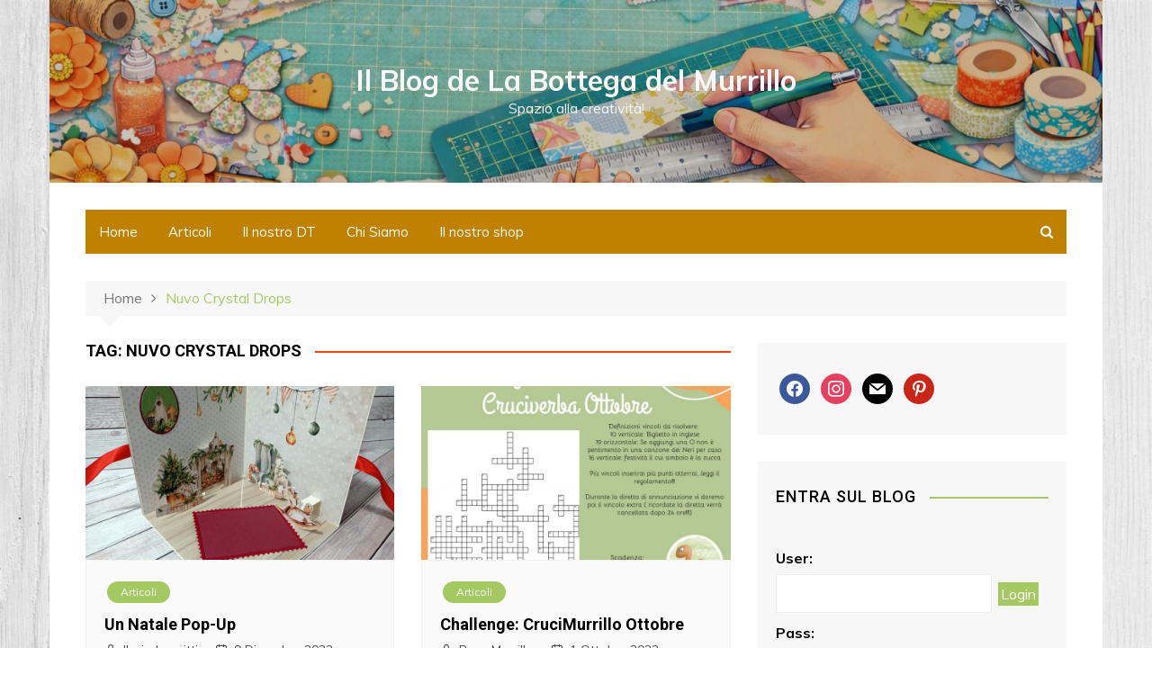

--- FILE ---
content_type: text/html; charset=UTF-8
request_url: https://blog.ilmurrillo.it/tag/nuvo-crystal-drops/
body_size: 19295
content:
		<!doctype html>
		<html lang="it-IT">
	 	<head>
		<meta charset="UTF-8">
		<meta name="viewport" content="width=device-width, initial-scale=1">
		<link rel="profile" href="http://gmpg.org/xfn/11">
		<title>nuvo crystal drops &#8211; Il Blog de La Bottega del Murrillo</title>
<meta name='robots' content='max-image-preview:large' />
<link rel='dns-prefetch' href='//static.addtoany.com' />
<link rel='dns-prefetch' href='//fonts.googleapis.com' />
<link rel="alternate" type="application/rss+xml" title="Il Blog de La Bottega del Murrillo &raquo; Feed" href="https://blog.ilmurrillo.it/feed/" />
<link rel="alternate" type="application/rss+xml" title="Il Blog de La Bottega del Murrillo &raquo; Feed dei commenti" href="https://blog.ilmurrillo.it/comments/feed/" />
<link rel="alternate" type="application/rss+xml" title="Il Blog de La Bottega del Murrillo &raquo; nuvo crystal drops Feed del tag" href="https://blog.ilmurrillo.it/tag/nuvo-crystal-drops/feed/" />
<script type="text/javascript">
window._wpemojiSettings = {"baseUrl":"https:\/\/s.w.org\/images\/core\/emoji\/14.0.0\/72x72\/","ext":".png","svgUrl":"https:\/\/s.w.org\/images\/core\/emoji\/14.0.0\/svg\/","svgExt":".svg","source":{"concatemoji":"https:\/\/blog.ilmurrillo.it\/wp-includes\/js\/wp-emoji-release.min.js?ver=6.1.6"}};
/*! This file is auto-generated */
!function(e,a,t){var n,r,o,i=a.createElement("canvas"),p=i.getContext&&i.getContext("2d");function s(e,t){var a=String.fromCharCode,e=(p.clearRect(0,0,i.width,i.height),p.fillText(a.apply(this,e),0,0),i.toDataURL());return p.clearRect(0,0,i.width,i.height),p.fillText(a.apply(this,t),0,0),e===i.toDataURL()}function c(e){var t=a.createElement("script");t.src=e,t.defer=t.type="text/javascript",a.getElementsByTagName("head")[0].appendChild(t)}for(o=Array("flag","emoji"),t.supports={everything:!0,everythingExceptFlag:!0},r=0;r<o.length;r++)t.supports[o[r]]=function(e){if(p&&p.fillText)switch(p.textBaseline="top",p.font="600 32px Arial",e){case"flag":return s([127987,65039,8205,9895,65039],[127987,65039,8203,9895,65039])?!1:!s([55356,56826,55356,56819],[55356,56826,8203,55356,56819])&&!s([55356,57332,56128,56423,56128,56418,56128,56421,56128,56430,56128,56423,56128,56447],[55356,57332,8203,56128,56423,8203,56128,56418,8203,56128,56421,8203,56128,56430,8203,56128,56423,8203,56128,56447]);case"emoji":return!s([129777,127995,8205,129778,127999],[129777,127995,8203,129778,127999])}return!1}(o[r]),t.supports.everything=t.supports.everything&&t.supports[o[r]],"flag"!==o[r]&&(t.supports.everythingExceptFlag=t.supports.everythingExceptFlag&&t.supports[o[r]]);t.supports.everythingExceptFlag=t.supports.everythingExceptFlag&&!t.supports.flag,t.DOMReady=!1,t.readyCallback=function(){t.DOMReady=!0},t.supports.everything||(n=function(){t.readyCallback()},a.addEventListener?(a.addEventListener("DOMContentLoaded",n,!1),e.addEventListener("load",n,!1)):(e.attachEvent("onload",n),a.attachEvent("onreadystatechange",function(){"complete"===a.readyState&&t.readyCallback()})),(e=t.source||{}).concatemoji?c(e.concatemoji):e.wpemoji&&e.twemoji&&(c(e.twemoji),c(e.wpemoji)))}(window,document,window._wpemojiSettings);
</script>
<style type="text/css">
img.wp-smiley,
img.emoji {
	display: inline !important;
	border: none !important;
	box-shadow: none !important;
	height: 1em !important;
	width: 1em !important;
	margin: 0 0.07em !important;
	vertical-align: -0.1em !important;
	background: none !important;
	padding: 0 !important;
}
</style>
	<link rel='stylesheet' id='twb-open-sans-css' href='https://fonts.googleapis.com/css?family=Open+Sans%3A300%2C400%2C500%2C600%2C700%2C800&#038;display=swap&#038;ver=6.1.6' type='text/css' media='all' />
<link rel='stylesheet' id='twbbwg-global-css' href='https://blog.ilmurrillo.it/wp-content/plugins/photo-gallery/booster/assets/css/global.css?ver=1.0.0' type='text/css' media='all' />
<link rel='stylesheet' id='wp-block-library-css' href='https://blog.ilmurrillo.it/wp-includes/css/dist/block-library/style.min.css?ver=6.1.6' type='text/css' media='all' />
<link rel='stylesheet' id='wpzoom-social-icons-block-style-css' href='https://blog.ilmurrillo.it/wp-content/plugins/social-icons-widget-by-wpzoom/block/dist/style-wpzoom-social-icons.css?ver=4.2.14' type='text/css' media='all' />
<link rel='stylesheet' id='classic-theme-styles-css' href='https://blog.ilmurrillo.it/wp-includes/css/classic-themes.min.css?ver=1' type='text/css' media='all' />
<style id='global-styles-inline-css' type='text/css'>
body{--wp--preset--color--black: #000000;--wp--preset--color--cyan-bluish-gray: #abb8c3;--wp--preset--color--white: #ffffff;--wp--preset--color--pale-pink: #f78da7;--wp--preset--color--vivid-red: #cf2e2e;--wp--preset--color--luminous-vivid-orange: #ff6900;--wp--preset--color--luminous-vivid-amber: #fcb900;--wp--preset--color--light-green-cyan: #7bdcb5;--wp--preset--color--vivid-green-cyan: #00d084;--wp--preset--color--pale-cyan-blue: #8ed1fc;--wp--preset--color--vivid-cyan-blue: #0693e3;--wp--preset--color--vivid-purple: #9b51e0;--wp--preset--gradient--vivid-cyan-blue-to-vivid-purple: linear-gradient(135deg,rgba(6,147,227,1) 0%,rgb(155,81,224) 100%);--wp--preset--gradient--light-green-cyan-to-vivid-green-cyan: linear-gradient(135deg,rgb(122,220,180) 0%,rgb(0,208,130) 100%);--wp--preset--gradient--luminous-vivid-amber-to-luminous-vivid-orange: linear-gradient(135deg,rgba(252,185,0,1) 0%,rgba(255,105,0,1) 100%);--wp--preset--gradient--luminous-vivid-orange-to-vivid-red: linear-gradient(135deg,rgba(255,105,0,1) 0%,rgb(207,46,46) 100%);--wp--preset--gradient--very-light-gray-to-cyan-bluish-gray: linear-gradient(135deg,rgb(238,238,238) 0%,rgb(169,184,195) 100%);--wp--preset--gradient--cool-to-warm-spectrum: linear-gradient(135deg,rgb(74,234,220) 0%,rgb(151,120,209) 20%,rgb(207,42,186) 40%,rgb(238,44,130) 60%,rgb(251,105,98) 80%,rgb(254,248,76) 100%);--wp--preset--gradient--blush-light-purple: linear-gradient(135deg,rgb(255,206,236) 0%,rgb(152,150,240) 100%);--wp--preset--gradient--blush-bordeaux: linear-gradient(135deg,rgb(254,205,165) 0%,rgb(254,45,45) 50%,rgb(107,0,62) 100%);--wp--preset--gradient--luminous-dusk: linear-gradient(135deg,rgb(255,203,112) 0%,rgb(199,81,192) 50%,rgb(65,88,208) 100%);--wp--preset--gradient--pale-ocean: linear-gradient(135deg,rgb(255,245,203) 0%,rgb(182,227,212) 50%,rgb(51,167,181) 100%);--wp--preset--gradient--electric-grass: linear-gradient(135deg,rgb(202,248,128) 0%,rgb(113,206,126) 100%);--wp--preset--gradient--midnight: linear-gradient(135deg,rgb(2,3,129) 0%,rgb(40,116,252) 100%);--wp--preset--duotone--dark-grayscale: url('#wp-duotone-dark-grayscale');--wp--preset--duotone--grayscale: url('#wp-duotone-grayscale');--wp--preset--duotone--purple-yellow: url('#wp-duotone-purple-yellow');--wp--preset--duotone--blue-red: url('#wp-duotone-blue-red');--wp--preset--duotone--midnight: url('#wp-duotone-midnight');--wp--preset--duotone--magenta-yellow: url('#wp-duotone-magenta-yellow');--wp--preset--duotone--purple-green: url('#wp-duotone-purple-green');--wp--preset--duotone--blue-orange: url('#wp-duotone-blue-orange');--wp--preset--font-size--small: 13px;--wp--preset--font-size--medium: 20px;--wp--preset--font-size--large: 36px;--wp--preset--font-size--x-large: 42px;--wp--preset--spacing--20: 0.44rem;--wp--preset--spacing--30: 0.67rem;--wp--preset--spacing--40: 1rem;--wp--preset--spacing--50: 1.5rem;--wp--preset--spacing--60: 2.25rem;--wp--preset--spacing--70: 3.38rem;--wp--preset--spacing--80: 5.06rem;}:where(.is-layout-flex){gap: 0.5em;}body .is-layout-flow > .alignleft{float: left;margin-inline-start: 0;margin-inline-end: 2em;}body .is-layout-flow > .alignright{float: right;margin-inline-start: 2em;margin-inline-end: 0;}body .is-layout-flow > .aligncenter{margin-left: auto !important;margin-right: auto !important;}body .is-layout-constrained > .alignleft{float: left;margin-inline-start: 0;margin-inline-end: 2em;}body .is-layout-constrained > .alignright{float: right;margin-inline-start: 2em;margin-inline-end: 0;}body .is-layout-constrained > .aligncenter{margin-left: auto !important;margin-right: auto !important;}body .is-layout-constrained > :where(:not(.alignleft):not(.alignright):not(.alignfull)){max-width: var(--wp--style--global--content-size);margin-left: auto !important;margin-right: auto !important;}body .is-layout-constrained > .alignwide{max-width: var(--wp--style--global--wide-size);}body .is-layout-flex{display: flex;}body .is-layout-flex{flex-wrap: wrap;align-items: center;}body .is-layout-flex > *{margin: 0;}:where(.wp-block-columns.is-layout-flex){gap: 2em;}.has-black-color{color: var(--wp--preset--color--black) !important;}.has-cyan-bluish-gray-color{color: var(--wp--preset--color--cyan-bluish-gray) !important;}.has-white-color{color: var(--wp--preset--color--white) !important;}.has-pale-pink-color{color: var(--wp--preset--color--pale-pink) !important;}.has-vivid-red-color{color: var(--wp--preset--color--vivid-red) !important;}.has-luminous-vivid-orange-color{color: var(--wp--preset--color--luminous-vivid-orange) !important;}.has-luminous-vivid-amber-color{color: var(--wp--preset--color--luminous-vivid-amber) !important;}.has-light-green-cyan-color{color: var(--wp--preset--color--light-green-cyan) !important;}.has-vivid-green-cyan-color{color: var(--wp--preset--color--vivid-green-cyan) !important;}.has-pale-cyan-blue-color{color: var(--wp--preset--color--pale-cyan-blue) !important;}.has-vivid-cyan-blue-color{color: var(--wp--preset--color--vivid-cyan-blue) !important;}.has-vivid-purple-color{color: var(--wp--preset--color--vivid-purple) !important;}.has-black-background-color{background-color: var(--wp--preset--color--black) !important;}.has-cyan-bluish-gray-background-color{background-color: var(--wp--preset--color--cyan-bluish-gray) !important;}.has-white-background-color{background-color: var(--wp--preset--color--white) !important;}.has-pale-pink-background-color{background-color: var(--wp--preset--color--pale-pink) !important;}.has-vivid-red-background-color{background-color: var(--wp--preset--color--vivid-red) !important;}.has-luminous-vivid-orange-background-color{background-color: var(--wp--preset--color--luminous-vivid-orange) !important;}.has-luminous-vivid-amber-background-color{background-color: var(--wp--preset--color--luminous-vivid-amber) !important;}.has-light-green-cyan-background-color{background-color: var(--wp--preset--color--light-green-cyan) !important;}.has-vivid-green-cyan-background-color{background-color: var(--wp--preset--color--vivid-green-cyan) !important;}.has-pale-cyan-blue-background-color{background-color: var(--wp--preset--color--pale-cyan-blue) !important;}.has-vivid-cyan-blue-background-color{background-color: var(--wp--preset--color--vivid-cyan-blue) !important;}.has-vivid-purple-background-color{background-color: var(--wp--preset--color--vivid-purple) !important;}.has-black-border-color{border-color: var(--wp--preset--color--black) !important;}.has-cyan-bluish-gray-border-color{border-color: var(--wp--preset--color--cyan-bluish-gray) !important;}.has-white-border-color{border-color: var(--wp--preset--color--white) !important;}.has-pale-pink-border-color{border-color: var(--wp--preset--color--pale-pink) !important;}.has-vivid-red-border-color{border-color: var(--wp--preset--color--vivid-red) !important;}.has-luminous-vivid-orange-border-color{border-color: var(--wp--preset--color--luminous-vivid-orange) !important;}.has-luminous-vivid-amber-border-color{border-color: var(--wp--preset--color--luminous-vivid-amber) !important;}.has-light-green-cyan-border-color{border-color: var(--wp--preset--color--light-green-cyan) !important;}.has-vivid-green-cyan-border-color{border-color: var(--wp--preset--color--vivid-green-cyan) !important;}.has-pale-cyan-blue-border-color{border-color: var(--wp--preset--color--pale-cyan-blue) !important;}.has-vivid-cyan-blue-border-color{border-color: var(--wp--preset--color--vivid-cyan-blue) !important;}.has-vivid-purple-border-color{border-color: var(--wp--preset--color--vivid-purple) !important;}.has-vivid-cyan-blue-to-vivid-purple-gradient-background{background: var(--wp--preset--gradient--vivid-cyan-blue-to-vivid-purple) !important;}.has-light-green-cyan-to-vivid-green-cyan-gradient-background{background: var(--wp--preset--gradient--light-green-cyan-to-vivid-green-cyan) !important;}.has-luminous-vivid-amber-to-luminous-vivid-orange-gradient-background{background: var(--wp--preset--gradient--luminous-vivid-amber-to-luminous-vivid-orange) !important;}.has-luminous-vivid-orange-to-vivid-red-gradient-background{background: var(--wp--preset--gradient--luminous-vivid-orange-to-vivid-red) !important;}.has-very-light-gray-to-cyan-bluish-gray-gradient-background{background: var(--wp--preset--gradient--very-light-gray-to-cyan-bluish-gray) !important;}.has-cool-to-warm-spectrum-gradient-background{background: var(--wp--preset--gradient--cool-to-warm-spectrum) !important;}.has-blush-light-purple-gradient-background{background: var(--wp--preset--gradient--blush-light-purple) !important;}.has-blush-bordeaux-gradient-background{background: var(--wp--preset--gradient--blush-bordeaux) !important;}.has-luminous-dusk-gradient-background{background: var(--wp--preset--gradient--luminous-dusk) !important;}.has-pale-ocean-gradient-background{background: var(--wp--preset--gradient--pale-ocean) !important;}.has-electric-grass-gradient-background{background: var(--wp--preset--gradient--electric-grass) !important;}.has-midnight-gradient-background{background: var(--wp--preset--gradient--midnight) !important;}.has-small-font-size{font-size: var(--wp--preset--font-size--small) !important;}.has-medium-font-size{font-size: var(--wp--preset--font-size--medium) !important;}.has-large-font-size{font-size: var(--wp--preset--font-size--large) !important;}.has-x-large-font-size{font-size: var(--wp--preset--font-size--x-large) !important;}
.wp-block-navigation a:where(:not(.wp-element-button)){color: inherit;}
:where(.wp-block-columns.is-layout-flex){gap: 2em;}
.wp-block-pullquote{font-size: 1.5em;line-height: 1.6;}
</style>
<link rel='stylesheet' id='bwg_fonts-css' href='https://blog.ilmurrillo.it/wp-content/plugins/photo-gallery/css/bwg-fonts/fonts.css?ver=0.0.1' type='text/css' media='all' />
<link rel='stylesheet' id='sumoselect-css' href='https://blog.ilmurrillo.it/wp-content/plugins/photo-gallery/css/sumoselect.min.css?ver=3.4.6' type='text/css' media='all' />
<link rel='stylesheet' id='mCustomScrollbar-css' href='https://blog.ilmurrillo.it/wp-content/plugins/photo-gallery/css/jquery.mCustomScrollbar.min.css?ver=3.1.5' type='text/css' media='all' />
<link rel='stylesheet' id='bwg_googlefonts-css' href='https://fonts.googleapis.com/css?family=Ubuntu&#038;subset=greek,latin,greek-ext,vietnamese,cyrillic-ext,latin-ext,cyrillic' type='text/css' media='all' />
<link rel='stylesheet' id='bwg_frontend-css' href='https://blog.ilmurrillo.it/wp-content/plugins/photo-gallery/css/styles.min.css?ver=1.8.18' type='text/css' media='all' />
<link rel='stylesheet' id='jfb-css' href='https://blog.ilmurrillo.it/wp-content/plugins/wp-fb-autoconnect/style.css?ver=4.6.2' type='text/css' media='all' />
<link rel='stylesheet' id='ppress-frontend-css' href='https://blog.ilmurrillo.it/wp-content/plugins/wp-user-avatar/assets/css/frontend.min.css?ver=4.13.0' type='text/css' media='all' />
<link rel='stylesheet' id='ppress-flatpickr-css' href='https://blog.ilmurrillo.it/wp-content/plugins/wp-user-avatar/assets/flatpickr/flatpickr.min.css?ver=4.13.0' type='text/css' media='all' />
<link rel='stylesheet' id='ppress-select2-css' href='https://blog.ilmurrillo.it/wp-content/plugins/wp-user-avatar/assets/select2/select2.min.css?ver=6.1.6' type='text/css' media='all' />
<link rel='stylesheet' id='ngg_trigger_buttons-css' href='https://blog.ilmurrillo.it/wp-content/plugins/nextgen-gallery/products/photocrati_nextgen/modules/nextgen_gallery_display/static/trigger_buttons.css?ver=3.37' type='text/css' media='all' />
<link rel='stylesheet' id='simplelightbox-0-css' href='https://blog.ilmurrillo.it/wp-content/plugins/nextgen-gallery/products/photocrati_nextgen/modules/lightbox/static/simplelightbox/simple-lightbox.css?ver=3.37' type='text/css' media='all' />
<link rel='stylesheet' id='fontawesome_v4_shim_style-css' href='https://blog.ilmurrillo.it/wp-content/plugins/nextgen-gallery/products/photocrati_nextgen/modules/nextgen_gallery_display/static/fontawesome/css/v4-shims.min.css?ver=6.1.6' type='text/css' media='all' />
<link rel='stylesheet' id='fontawesome-css' href='https://blog.ilmurrillo.it/wp-content/plugins/nextgen-gallery/products/photocrati_nextgen/modules/nextgen_gallery_display/static/fontawesome/css/all.min.css?ver=6.1.6' type='text/css' media='all' />
<link rel='stylesheet' id='nextgen_basic_thumbnails_style-css' href='https://blog.ilmurrillo.it/wp-content/plugins/nextgen-gallery/products/photocrati_nextgen/modules/nextgen_basic_gallery/static/thumbnails/nextgen_basic_thumbnails.css?ver=3.37' type='text/css' media='all' />
<link rel='stylesheet' id='nextgen_pagination_style-css' href='https://blog.ilmurrillo.it/wp-content/plugins/nextgen-gallery/products/photocrati_nextgen/modules/nextgen_pagination/static/style.css?ver=3.37' type='text/css' media='all' />
<link rel='stylesheet' id='cream-magazine-style-css' href='https://blog.ilmurrillo.it/wp-content/themes/cream-magazine/style.css?ver=6.1.6' type='text/css' media='all' />
<link rel='stylesheet' id='cream-magazine-fonts-css' href='//fonts.googleapis.com/css?family=Roboto%3A400%2C400i%2C500%2C500i%2C700%2C700i%7CMuli%3A400%2C400i%2C600%2C600i%2C700%2C700i&#038;subset=latin%2Clatin-ext&#038;ver=6.1.6' type='text/css' media='all' />
<link rel='stylesheet' id='cream-magazine-main-css' href='https://blog.ilmurrillo.it/wp-content/themes/cream-magazine/assets/dist/css/main.css?ver=6.1.6' type='text/css' media='all' />
<link rel='stylesheet' id='wpzoom-social-icons-socicon-css' href='https://blog.ilmurrillo.it/wp-content/plugins/social-icons-widget-by-wpzoom/assets/css/wpzoom-socicon.css?ver=1690758036' type='text/css' media='all' />
<link rel='stylesheet' id='wpzoom-social-icons-genericons-css' href='https://blog.ilmurrillo.it/wp-content/plugins/social-icons-widget-by-wpzoom/assets/css/genericons.css?ver=1690758036' type='text/css' media='all' />
<link rel='stylesheet' id='wpzoom-social-icons-academicons-css' href='https://blog.ilmurrillo.it/wp-content/plugins/social-icons-widget-by-wpzoom/assets/css/academicons.min.css?ver=1690758036' type='text/css' media='all' />
<link rel='stylesheet' id='wpzoom-social-icons-font-awesome-3-css' href='https://blog.ilmurrillo.it/wp-content/plugins/social-icons-widget-by-wpzoom/assets/css/font-awesome-3.min.css?ver=1690758036' type='text/css' media='all' />
<link rel='stylesheet' id='dashicons-css' href='https://blog.ilmurrillo.it/wp-includes/css/dashicons.min.css?ver=6.1.6' type='text/css' media='all' />
<link rel='stylesheet' id='wpzoom-social-icons-styles-css' href='https://blog.ilmurrillo.it/wp-content/plugins/social-icons-widget-by-wpzoom/assets/css/wpzoom-social-icons-styles.css?ver=1690758036' type='text/css' media='all' />
<link rel='stylesheet' id='addtoany-css' href='https://blog.ilmurrillo.it/wp-content/plugins/add-to-any/addtoany.min.css?ver=1.16' type='text/css' media='all' />
<link rel='stylesheet' id='universal-google-adsense-and-ads-manager-css' href='https://blog.ilmurrillo.it/wp-content/plugins/universal-google-adsense-and-ads-manager/public/assets/dist/css/ugaam-public.css?ver=1.1.2' type='text/css' media='all' />
<link rel='preload' as='font'  id='wpzoom-social-icons-font-academicons-woff2-css' href='https://blog.ilmurrillo.it/wp-content/plugins/social-icons-widget-by-wpzoom/assets/font/academicons.woff2?v=1.9.2'  type='font/woff2' crossorigin />
<link rel='preload' as='font'  id='wpzoom-social-icons-font-fontawesome-3-woff2-css' href='https://blog.ilmurrillo.it/wp-content/plugins/social-icons-widget-by-wpzoom/assets/font/fontawesome-webfont.woff2?v=4.7.0'  type='font/woff2' crossorigin />
<link rel='preload' as='font'  id='wpzoom-social-icons-font-genericons-woff-css' href='https://blog.ilmurrillo.it/wp-content/plugins/social-icons-widget-by-wpzoom/assets/font/Genericons.woff'  type='font/woff' crossorigin />
<link rel='preload' as='font'  id='wpzoom-social-icons-font-socicon-woff2-css' href='https://blog.ilmurrillo.it/wp-content/plugins/social-icons-widget-by-wpzoom/assets/font/socicon.woff2?v=4.2.14'  type='font/woff2' crossorigin />
<script type='text/javascript' src='https://blog.ilmurrillo.it/wp-includes/js/jquery/jquery.min.js?ver=3.6.1' id='jquery-core-js'></script>
<script type='text/javascript' src='https://blog.ilmurrillo.it/wp-includes/js/jquery/jquery-migrate.min.js?ver=3.3.2' id='jquery-migrate-js'></script>
<script type='text/javascript' src='https://blog.ilmurrillo.it/wp-content/plugins/photo-gallery/booster/assets/js/circle-progress.js?ver=1.2.2' id='twbbwg-circle-js'></script>
<script type='text/javascript' id='twbbwg-global-js-extra'>
/* <![CDATA[ */
var twb = {"nonce":"ff608e21ac","ajax_url":"https:\/\/blog.ilmurrillo.it\/wp-admin\/admin-ajax.php","plugin_url":"https:\/\/blog.ilmurrillo.it\/wp-content\/plugins\/photo-gallery\/booster","href":"https:\/\/blog.ilmurrillo.it\/wp-admin\/admin.php?page=twbbwg_photo-gallery"};
var twb = {"nonce":"ff608e21ac","ajax_url":"https:\/\/blog.ilmurrillo.it\/wp-admin\/admin-ajax.php","plugin_url":"https:\/\/blog.ilmurrillo.it\/wp-content\/plugins\/photo-gallery\/booster","href":"https:\/\/blog.ilmurrillo.it\/wp-admin\/admin.php?page=twbbwg_photo-gallery"};
/* ]]> */
</script>
<script type='text/javascript' src='https://blog.ilmurrillo.it/wp-content/plugins/photo-gallery/booster/assets/js/global.js?ver=1.0.0' id='twbbwg-global-js'></script>
<script type='text/javascript' id='addtoany-core-js-before'>
window.a2a_config=window.a2a_config||{};a2a_config.callbacks=[];a2a_config.overlays=[];a2a_config.templates={};a2a_localize = {
	Share: "Condividi",
	Save: "Salva",
	Subscribe: "Abbonati",
	Email: "Email",
	Bookmark: "Segnalibro",
	ShowAll: "espandi",
	ShowLess: "comprimi",
	FindServices: "Trova servizi",
	FindAnyServiceToAddTo: "Trova subito un servizio da aggiungere",
	PoweredBy: "Powered by",
	ShareViaEmail: "Condividi via email",
	SubscribeViaEmail: "Iscriviti via email",
	BookmarkInYourBrowser: "Aggiungi ai segnalibri",
	BookmarkInstructions: "Premi Ctrl+D o \u2318+D per mettere questa pagina nei preferiti",
	AddToYourFavorites: "Aggiungi ai favoriti",
	SendFromWebOrProgram: "Invia da qualsiasi indirizzo email o programma di posta elettronica",
	EmailProgram: "Programma di posta elettronica",
	More: "Di più&#8230;",
	ThanksForSharing: "Grazie per la condivisione!",
	ThanksForFollowing: "Thanks for following!"
};
</script>
<script type='text/javascript' async src='https://static.addtoany.com/menu/page.js' id='addtoany-core-js'></script>
<script type='text/javascript' async src='https://blog.ilmurrillo.it/wp-content/plugins/add-to-any/addtoany.min.js?ver=1.1' id='addtoany-jquery-js'></script>
<script type='text/javascript' src='https://blog.ilmurrillo.it/wp-content/plugins/photo-gallery/js/jquery.sumoselect.min.js?ver=3.4.6' id='sumoselect-js'></script>
<script type='text/javascript' src='https://blog.ilmurrillo.it/wp-content/plugins/photo-gallery/js/tocca.min.js?ver=2.0.9' id='bwg_mobile-js'></script>
<script type='text/javascript' src='https://blog.ilmurrillo.it/wp-content/plugins/photo-gallery/js/jquery.mCustomScrollbar.concat.min.js?ver=3.1.5' id='mCustomScrollbar-js'></script>
<script type='text/javascript' src='https://blog.ilmurrillo.it/wp-content/plugins/photo-gallery/js/jquery.fullscreen.min.js?ver=0.6.0' id='jquery-fullscreen-js'></script>
<script type='text/javascript' id='bwg_frontend-js-extra'>
/* <![CDATA[ */
var bwg_objectsL10n = {"bwg_field_required":"campo obbligatorio.","bwg_mail_validation":"Questo non \u00e8 un indirizzo email valido. ","bwg_search_result":"Non ci sono immagini corrispondenti alla tua ricerca.","bwg_select_tag":"Select Tag","bwg_order_by":"Order By","bwg_search":"Cerca","bwg_show_ecommerce":"Show Ecommerce","bwg_hide_ecommerce":"Hide Ecommerce","bwg_show_comments":"Mostra commenti","bwg_hide_comments":"Nascondi commenti","bwg_restore":"Ripristina","bwg_maximize":"Massimizza","bwg_fullscreen":"Schermo intero","bwg_exit_fullscreen":"Uscire a schermo intero","bwg_search_tag":"SEARCH...","bwg_tag_no_match":"No tags found","bwg_all_tags_selected":"All tags selected","bwg_tags_selected":"tags selected","play":"Riproduci","pause":"Pausa","is_pro":"","bwg_play":"Riproduci","bwg_pause":"Pausa","bwg_hide_info":"Nascondi informazioni","bwg_show_info":"Mostra info","bwg_hide_rating":"Hide rating","bwg_show_rating":"Show rating","ok":"Ok","cancel":"Cancel","select_all":"Select all","lazy_load":"0","lazy_loader":"https:\/\/blog.ilmurrillo.it\/wp-content\/plugins\/photo-gallery\/images\/ajax_loader.png","front_ajax":"0","bwg_tag_see_all":"see all tags","bwg_tag_see_less":"see less tags"};
/* ]]> */
</script>
<script type='text/javascript' src='https://blog.ilmurrillo.it/wp-content/plugins/photo-gallery/js/scripts.min.js?ver=1.8.18' id='bwg_frontend-js'></script>
<script type='text/javascript' src='https://blog.ilmurrillo.it/wp-content/plugins/wp-user-avatar/assets/flatpickr/flatpickr.min.js?ver=4.13.0' id='ppress-flatpickr-js'></script>
<script type='text/javascript' src='https://blog.ilmurrillo.it/wp-content/plugins/wp-user-avatar/assets/select2/select2.min.js?ver=4.13.0' id='ppress-select2-js'></script>
<script type='text/javascript' id='photocrati_ajax-js-extra'>
/* <![CDATA[ */
var photocrati_ajax = {"url":"https:\/\/blog.ilmurrillo.it\/index.php?photocrati_ajax=1","wp_home_url":"https:\/\/blog.ilmurrillo.it","wp_site_url":"https:\/\/blog.ilmurrillo.it","wp_root_url":"https:\/\/blog.ilmurrillo.it","wp_plugins_url":"https:\/\/blog.ilmurrillo.it\/wp-content\/plugins","wp_content_url":"https:\/\/blog.ilmurrillo.it\/wp-content","wp_includes_url":"https:\/\/blog.ilmurrillo.it\/wp-includes\/","ngg_param_slug":"nggallery"};
/* ]]> */
</script>
<script type='text/javascript' src='https://blog.ilmurrillo.it/wp-content/plugins/nextgen-gallery/products/photocrati_nextgen/modules/ajax/static/ajax.min.js?ver=3.37' id='photocrati_ajax-js'></script>
<script type='text/javascript' src='https://blog.ilmurrillo.it/wp-content/plugins/nextgen-gallery/products/photocrati_nextgen/modules/nextgen_basic_gallery/static/thumbnails/nextgen_basic_thumbnails.js?ver=3.37' id='photocrati-nextgen_basic_thumbnails-js'></script>
<script type='text/javascript' src='https://blog.ilmurrillo.it/wp-content/plugins/nextgen-gallery/products/photocrati_nextgen/modules/nextgen_gallery_display/static/fontawesome/js/v4-shims.min.js?ver=5.3.1' id='fontawesome_v4_shim-js'></script>
<script type='text/javascript' defer data-auto-replace-svg="false" data-keep-original-source="false" data-search-pseudo-elements src='https://blog.ilmurrillo.it/wp-content/plugins/nextgen-gallery/products/photocrati_nextgen/modules/nextgen_gallery_display/static/fontawesome/js/all.min.js?ver=5.3.1' id='fontawesome-js'></script>
<script type='text/javascript' src='https://blog.ilmurrillo.it/wp-content/plugins/nextgen-gallery/products/photocrati_nextgen/modules/nextgen_basic_gallery/static/thumbnails/ajax_pagination.js?ver=3.37' id='nextgen-basic-thumbnails-ajax-pagination-js'></script>
<script type='text/javascript' src='https://blog.ilmurrillo.it/wp-content/plugins/universal-google-adsense-and-ads-manager/public/assets/dist/js/ugaam-public.js?ver=1.1.2' id='universal-google-adsense-and-ads-manager-js'></script>
<link rel="https://api.w.org/" href="https://blog.ilmurrillo.it/wp-json/" /><link rel="alternate" type="application/json" href="https://blog.ilmurrillo.it/wp-json/wp/v2/tags/979" /><link rel="EditURI" type="application/rsd+xml" title="RSD" href="https://blog.ilmurrillo.it/xmlrpc.php?rsd" />
<link rel="wlwmanifest" type="application/wlwmanifest+xml" href="https://blog.ilmurrillo.it/wp-includes/wlwmanifest.xml" />
<meta name="generator" content="WordPress 6.1.6" />

<!--Plugin WP Admin Bar Removal 2014.0816.0392 Active - Tag 74be16979710d4c4e7c6647856088456-->

<!--Site Optimized to Speedup Control Panel Minimize Memory Consumption with Disabled Toolbar-->

			<style>
							</style>
						<style>
				.primary-navigation li.primarynav_search_icon {
									}

				#toTop {
									}

				

					button,
					input[type="button"],
					input[type="reset"],
					input[type="submit"],
					.primary-navigation > ul > li.home-btn,
					.cm_header_lay_three .primary-navigation > ul > li.home-btn,
					.news_ticker_wrap .ticker_head,
					#toTop,
					.section-title h2::after,
					.sidebar-widget-area .widget .widget-title h2::after,
					footer .widget .widget-title h2::after,
					#comments div#respond h3#reply-title::after,
					#comments h2.comments-title:after,
					ul.post-categories li a,
					.post_tags a,
					.owl-carousel .owl-nav button.owl-prev, 
					.owl-carousel .owl-nav button.owl-next,
					.cm_author_widget .author-detail-link a,
					.error_foot form input[type="submit"], 
					.widget_search form input[type="submit"],
					.header-search-container input[type="submit"],
					.widget_tag_cloud .tagcloud a:hover,
					.trending_widget_carousel .owl-dots button.owl-dot,
					footer .widget_calendar .calendar_wrap caption,
					.pagination .page-numbers.current,
					.post-navigation .nav-links .nav-previous a, 
					.post-navigation .nav-links .nav-next a,
					#comments form input[type="submit"],
					footer .widget_tag_cloud .tagcloud a,
					footer .widget.widget_search form input[type="submit"]:hover,
					.widget_product_search .woocommerce-product-search button[type="submit"],
					.woocommerce ul.products li.product .button,
					.woocommerce .woocommerce-pagination ul.page-numbers li span.current,
					.woocommerce .product div.summary .cart button.single_add_to_cart_button,
					.woocommerce .product div.woocommerce-tabs div.panel #reviews #review_form_wrapper .comment-form p.form-submit .submit,
					.woocommerce .product section.related > h2::after,
					.woocommerce .cart .button:hover, 
					.woocommerce .cart .button:focus, 
					.woocommerce .cart input.button:hover, 
					.woocommerce .cart input.button:focus, 
					.woocommerce #respond input#submit:hover, 
					.woocommerce #respond input#submit:focus, 
					.woocommerce button.button:hover, 
					.woocommerce button.button:focus, 
					.woocommerce input.button:hover, 
					.woocommerce input.button:focus,
					.woocommerce #respond input#submit.alt:hover, 
					.woocommerce a.button.alt:hover, 
					.woocommerce button.button.alt:hover, 
					.woocommerce input.button.alt:hover,
					.woocommerce a.remove:hover,
					.woocommerce-account .woocommerce-MyAccount-navigation ul li.is-active a,
					.woocommerce a.button:hover, 
					.woocommerce a.button:focus,
					.widget_product_tag_cloud .tagcloud a:hover, 
					.widget_product_tag_cloud .tagcloud a:focus,
					.woocommerce .widget_price_filter .price_slider_wrapper .ui-slider .ui-slider-handle,
					.error_page_top_portion {

						background-color: #a5c962;
					}
					

					a:hover,
					.post_title h2 a:hover,
					.post_title h2 a:focus,
					.post_meta li a:hover,
					.post_meta li a:focus,
					ul.social-icons li a[href*=".com"]:hover::before,
					.ticker_carousel .owl-nav button.owl-prev i, 
					.ticker_carousel .owl-nav button.owl-next i,
					.news_ticker_wrap .ticker_items .item a:hover,
					.news_ticker_wrap .ticker_items .item a:focus,
					.cm_banner .post_title h2 a:hover,
					.cm_banner .post_meta li a:hover,
					.cm-post-widget-two .big-card .post-holder a:hover, 
					.cm-post-widget-two .big-card .post-holder a:focus,
					.cm-post-widget-two .small-card .post-holder a:hover, 
					.cm-post-widget-two .small-card .post-holder a:focus,
					.cm_middle_post_widget_one .post_title h2 a:hover, 
					.cm_middle_post_widget_one .post_meta li a:hover,
					.cm_middle_post_widget_three .post_thumb .post-holder a:hover,
					.cm_middle_post_widget_three .post_thumb .post-holder a:focus,
					.cm_middle_post_widget_six .middle_widget_six_carousel .item .card .card_content a:hover, 
					.cm_middle_post_widget_six .middle_widget_six_carousel .item .card .card_content a:focus,
					.cm_post_widget_twelve .card .post-holder a:hover, 
					.cm_post_widget_twelve .card .post-holder a:focus,
					.cm_post_widget_seven .card .card_content a:hover, 
					.cm_post_widget_seven .card .card_content a:focus,
					.copyright_section a:hover,
					.footer_nav ul li a:hover,
					.breadcrumb ul li:last-child span,
					.pagination .page-numbers:hover,
					#comments ol.comment-list li article footer.comment-meta .comment-metadata span.edit-link a:hover,
					#comments ol.comment-list li article .reply a:hover,
					.social-share ul li a:hover,
					ul.social-icons li a:hover,
					ul.social-icons li a:focus,
					.woocommerce ul.products li.product a:hover,
					.woocommerce ul.products li.product .price,
					.woocommerce .woocommerce-pagination ul.page-numbers li a.page-numbers:hover,
					.woocommerce div.product p.price, 
					.woocommerce div.product span.price,
					.video_section .video_details .post_title h2 a:hover,
					.primary-navigation.dark li a:hover {

						color: #a5c962;
					}
					
					.ticker_carousel .owl-nav button.owl-prev, 
					.ticker_carousel .owl-nav button.owl-next,
					.error_foot form input[type="submit"], 
					.widget_search form input[type="submit"],
					.pagination .page-numbers:hover,
					#comments form input[type="submit"],
					.social-share ul li a:hover,
					.header-search-container form,
					.widget_product_search .woocommerce-product-search button[type="submit"],
					.woocommerce .woocommerce-pagination ul.page-numbers li span.current,
					.woocommerce .woocommerce-pagination ul.page-numbers li a.page-numbers:hover,
					.woocommerce a.remove:hover,
					.ticker_carousel .owl-nav button.owl-prev:hover, 
					.ticker_carousel .owl-nav button.owl-next:hover,
					footer .widget.widget_search form input[type="submit"]:hover,
					.trending_widget_carousel .owl-dots button.owl-dot,
					.the_content blockquote {

						border-color: #a5c962;
					}
										header .mask {
						background-color: rgba(0,0,0,0.2);
					}
								</style>
					<style type="text/css">
					.site-title a,
			.site-description {
				color: #f7f7f7;
			}
				</style>
		<style type="text/css" id="custom-background-css">
body.custom-background { background-image: url("https://blog.ilmurrillo.it/wp-content/uploads/2020/01/1299-3500-x-2328-2295-x-3450-scaled.jpg"); background-position: left top; background-size: cover; background-repeat: no-repeat; background-attachment: fixed; }
</style>
	<link rel="icon" href="https://blog.ilmurrillo.it/wp-content/uploads/2020/01/cropped-logo-instagram-32x32.jpg" sizes="32x32" />
<link rel="icon" href="https://blog.ilmurrillo.it/wp-content/uploads/2020/01/cropped-logo-instagram-192x192.jpg" sizes="192x192" />
<link rel="apple-touch-icon" href="https://blog.ilmurrillo.it/wp-content/uploads/2020/01/cropped-logo-instagram-180x180.jpg" />
<meta name="msapplication-TileImage" content="https://blog.ilmurrillo.it/wp-content/uploads/2020/01/cropped-logo-instagram-270x270.jpg" />
		<style type="text/css" id="wp-custom-css">
			#menu-mainmenu, #main-nav {
	background-color: #C08000
}

.widget_loginlogout #user_pass, .widget_autoconnect_premium #user_pass, .widget_loginlogout #user_login, .widget_autoconnect_premium #user_login {
	width: 15em;
}

.fb_iframe_widget {
	display: none !important;
}
		</style>
			</head>
 	 		<body class="archive tag tag-nuvo-crystal-drops tag-979 custom-background hfeed boxed">
            <svg xmlns="http://www.w3.org/2000/svg" viewBox="0 0 0 0" width="0" height="0" focusable="false" role="none" style="visibility: hidden; position: absolute; left: -9999px; overflow: hidden;" ><defs><filter id="wp-duotone-dark-grayscale"><feColorMatrix color-interpolation-filters="sRGB" type="matrix" values=" .299 .587 .114 0 0 .299 .587 .114 0 0 .299 .587 .114 0 0 .299 .587 .114 0 0 " /><feComponentTransfer color-interpolation-filters="sRGB" ><feFuncR type="table" tableValues="0 0.49803921568627" /><feFuncG type="table" tableValues="0 0.49803921568627" /><feFuncB type="table" tableValues="0 0.49803921568627" /><feFuncA type="table" tableValues="1 1" /></feComponentTransfer><feComposite in2="SourceGraphic" operator="in" /></filter></defs></svg><svg xmlns="http://www.w3.org/2000/svg" viewBox="0 0 0 0" width="0" height="0" focusable="false" role="none" style="visibility: hidden; position: absolute; left: -9999px; overflow: hidden;" ><defs><filter id="wp-duotone-grayscale"><feColorMatrix color-interpolation-filters="sRGB" type="matrix" values=" .299 .587 .114 0 0 .299 .587 .114 0 0 .299 .587 .114 0 0 .299 .587 .114 0 0 " /><feComponentTransfer color-interpolation-filters="sRGB" ><feFuncR type="table" tableValues="0 1" /><feFuncG type="table" tableValues="0 1" /><feFuncB type="table" tableValues="0 1" /><feFuncA type="table" tableValues="1 1" /></feComponentTransfer><feComposite in2="SourceGraphic" operator="in" /></filter></defs></svg><svg xmlns="http://www.w3.org/2000/svg" viewBox="0 0 0 0" width="0" height="0" focusable="false" role="none" style="visibility: hidden; position: absolute; left: -9999px; overflow: hidden;" ><defs><filter id="wp-duotone-purple-yellow"><feColorMatrix color-interpolation-filters="sRGB" type="matrix" values=" .299 .587 .114 0 0 .299 .587 .114 0 0 .299 .587 .114 0 0 .299 .587 .114 0 0 " /><feComponentTransfer color-interpolation-filters="sRGB" ><feFuncR type="table" tableValues="0.54901960784314 0.98823529411765" /><feFuncG type="table" tableValues="0 1" /><feFuncB type="table" tableValues="0.71764705882353 0.25490196078431" /><feFuncA type="table" tableValues="1 1" /></feComponentTransfer><feComposite in2="SourceGraphic" operator="in" /></filter></defs></svg><svg xmlns="http://www.w3.org/2000/svg" viewBox="0 0 0 0" width="0" height="0" focusable="false" role="none" style="visibility: hidden; position: absolute; left: -9999px; overflow: hidden;" ><defs><filter id="wp-duotone-blue-red"><feColorMatrix color-interpolation-filters="sRGB" type="matrix" values=" .299 .587 .114 0 0 .299 .587 .114 0 0 .299 .587 .114 0 0 .299 .587 .114 0 0 " /><feComponentTransfer color-interpolation-filters="sRGB" ><feFuncR type="table" tableValues="0 1" /><feFuncG type="table" tableValues="0 0.27843137254902" /><feFuncB type="table" tableValues="0.5921568627451 0.27843137254902" /><feFuncA type="table" tableValues="1 1" /></feComponentTransfer><feComposite in2="SourceGraphic" operator="in" /></filter></defs></svg><svg xmlns="http://www.w3.org/2000/svg" viewBox="0 0 0 0" width="0" height="0" focusable="false" role="none" style="visibility: hidden; position: absolute; left: -9999px; overflow: hidden;" ><defs><filter id="wp-duotone-midnight"><feColorMatrix color-interpolation-filters="sRGB" type="matrix" values=" .299 .587 .114 0 0 .299 .587 .114 0 0 .299 .587 .114 0 0 .299 .587 .114 0 0 " /><feComponentTransfer color-interpolation-filters="sRGB" ><feFuncR type="table" tableValues="0 0" /><feFuncG type="table" tableValues="0 0.64705882352941" /><feFuncB type="table" tableValues="0 1" /><feFuncA type="table" tableValues="1 1" /></feComponentTransfer><feComposite in2="SourceGraphic" operator="in" /></filter></defs></svg><svg xmlns="http://www.w3.org/2000/svg" viewBox="0 0 0 0" width="0" height="0" focusable="false" role="none" style="visibility: hidden; position: absolute; left: -9999px; overflow: hidden;" ><defs><filter id="wp-duotone-magenta-yellow"><feColorMatrix color-interpolation-filters="sRGB" type="matrix" values=" .299 .587 .114 0 0 .299 .587 .114 0 0 .299 .587 .114 0 0 .299 .587 .114 0 0 " /><feComponentTransfer color-interpolation-filters="sRGB" ><feFuncR type="table" tableValues="0.78039215686275 1" /><feFuncG type="table" tableValues="0 0.94901960784314" /><feFuncB type="table" tableValues="0.35294117647059 0.47058823529412" /><feFuncA type="table" tableValues="1 1" /></feComponentTransfer><feComposite in2="SourceGraphic" operator="in" /></filter></defs></svg><svg xmlns="http://www.w3.org/2000/svg" viewBox="0 0 0 0" width="0" height="0" focusable="false" role="none" style="visibility: hidden; position: absolute; left: -9999px; overflow: hidden;" ><defs><filter id="wp-duotone-purple-green"><feColorMatrix color-interpolation-filters="sRGB" type="matrix" values=" .299 .587 .114 0 0 .299 .587 .114 0 0 .299 .587 .114 0 0 .299 .587 .114 0 0 " /><feComponentTransfer color-interpolation-filters="sRGB" ><feFuncR type="table" tableValues="0.65098039215686 0.40392156862745" /><feFuncG type="table" tableValues="0 1" /><feFuncB type="table" tableValues="0.44705882352941 0.4" /><feFuncA type="table" tableValues="1 1" /></feComponentTransfer><feComposite in2="SourceGraphic" operator="in" /></filter></defs></svg><svg xmlns="http://www.w3.org/2000/svg" viewBox="0 0 0 0" width="0" height="0" focusable="false" role="none" style="visibility: hidden; position: absolute; left: -9999px; overflow: hidden;" ><defs><filter id="wp-duotone-blue-orange"><feColorMatrix color-interpolation-filters="sRGB" type="matrix" values=" .299 .587 .114 0 0 .299 .587 .114 0 0 .299 .587 .114 0 0 .299 .587 .114 0 0 " /><feComponentTransfer color-interpolation-filters="sRGB" ><feFuncR type="table" tableValues="0.098039215686275 1" /><feFuncG type="table" tableValues="0 0.66274509803922" /><feFuncB type="table" tableValues="0.84705882352941 0.41960784313725" /><feFuncA type="table" tableValues="1 1" /></feComponentTransfer><feComposite in2="SourceGraphic" operator="in" /></filter></defs></svg>            <a class="skip-link screen-reader-text" href="#content">Salta al contenuto</a>
         		<div class="page-wrapper">
 	<header class="general-header cm_header-five">
            <div class="top-header" style="background-image: url(https://blog.ilmurrillo.it/wp-content/uploads/2025/12/cropped-blogg.jpg);">
                <div class="logo-container">
             		<div class="logo">
 							<span class="site-title"><a href="https://blog.ilmurrillo.it/" rel="home">Il Blog de La Bottega del Murrillo</a></span>
					                <p class="site-description">Spazio alla creatività!</p>
					        </div><!-- .logo -->
 		        </div><!-- .logo-container -->
        <div class="mask"></div><!-- .mask -->
    </div><!-- .top-header -->
    <div class="navigation-container">
        <div class="cm-container">
            <nav class="main-navigation">
                <div id="main-nav" class="primary-navigation">
                    <ul id="menu-mainmenu" class=""><li id="menu-item-28" class="menu-item menu-item-type-custom menu-item-object-custom menu-item-home menu-item-28"><a href="https://blog.ilmurrillo.it/">Home</a></li>
<li id="menu-item-197" class="menu-item menu-item-type-taxonomy menu-item-object-category menu-item-197"><a href="https://blog.ilmurrillo.it/category/articoli/">Articoli</a></li>
<li id="menu-item-39" class="menu-item menu-item-type-taxonomy menu-item-object-category menu-item-39"><a href="https://blog.ilmurrillo.it/category/il-nostro-dt/">Il nostro DT</a></li>
<li id="menu-item-833" class="menu-item menu-item-type-taxonomy menu-item-object-category menu-item-833"><a href="https://blog.ilmurrillo.it/category/chi-siamo/">Chi Siamo</a></li>
<li id="menu-item-29" class="menu-item menu-item-type-custom menu-item-object-custom menu-item-29"><a href="http://ilmurrillo.it">Il nostro shop</a></li>
</ul>                </div><!-- #main-nav.primary-navigation -->
                <div class="header-search-container">
                    <form role="search" method="get" id="search-form" class="clearfix" action="https://blog.ilmurrillo.it/"><input type="search" name="s" placeholder="Scrivi qui" value"" ><input type="submit" id="submit" value="Cerca"></form>                </div><!-- .search-container -->
            </nav><!-- .main-navigation -->
        </div><!-- .cm-container -->
    </div><!-- .navigation-container -->
</header><!-- .general-header.cm_header-five --> 		<div id="content" class="site-content">

	<div class="cm-container">
	    <div class="inner-page-wrapper">
	        <div id="primary" class="content-area">
	            <main id="main" class="site-main">
	                <div class="cm_archive_page">
	                     			<div class="breadcrumb">
	            <nav role="navigation" aria-label="Breadcrumb" class="breadcrumb-trail breadcrumbs" itemprop="breadcrumb"><ul class="trail-items" itemscope itemtype="http://schema.org/BreadcrumbList"><meta name="numberOfItems" content="2" /><meta name="itemListOrder" content="Ascending" /><li itemprop="itemListElement" itemscope itemtype="http://schema.org/ListItem" class="trail-item trail-begin"><a href="https://blog.ilmurrillo.it/" rel="home" itemprop="item"><span itemprop="name">Home</span></a><meta itemprop="position" content="1" /></li><li itemprop="itemListElement" itemscope itemtype="http://schema.org/ListItem" class="trail-item trail-end"><a href="#" itemprop="item"><span itemprop="name">nuvo crystal drops</span></a><meta itemprop="position" content="2" /></li></ul></nav>	        </div><!-- .breadcrumb -->
 				                    <div class="row">
	                    	<div class="archive-container clearfix">
		                    			                        <div class="col-md-8 col-sm-12 col-xs-12 sticky_portion">
		                            <div class="content-entry">
		                            				                                <section class="list_page_iner">
			                                    <div class="section-title">
			                                    	<h1>Tag: <span>nuvo crystal drops</span></h1>			                                    </div><!-- .section-title -->
		                                		<div class="list_entry">
	                                                <section class="post-display-grid">
	                                                    <div class="section_inner">
	                                                        <div class="row">
	                                                            <div class="col-md-6 col-sm-6 col-xs-12">
	<article id="post-10896" class="grid-post-holder post-10896 post type-post status-publish format-standard has-post-thumbnail hentry category-articoli tag-alua-cid tag-card tag-card-natalizia tag-card-pop-up tag-cornici-francobollo tag-distress-ink tag-florence tag-home-decor tag-nuvo-crystal-drops tag-nuvo-drops tag-studiolight" >
	    <div class="card">
            				<div class="post_thumb imghover">
						 	<a href="https://blog.ilmurrillo.it/un-natale-pop-up/">
		 	<img width="800" height="450" src="https://blog.ilmurrillo.it/wp-content/uploads/2022/12/natale-popup-01-800x450.jpg" class="attachment-cream-magazine-thumbnail-2 size-cream-magazine-thumbnail-2 wp-post-image" alt="Un Natale Pop-Up" decoding="async" />	 	</a>
						</div>
					        <div class="card_content">
       								<div class="entry_cats">
						<ul class="post-categories">
	<li><a href="https://blog.ilmurrillo.it/category/articoli/" rel="category tag">Articoli</a></li></ul>					</div><!-- .entry_cats -->
					                <div class="post_title">
                    <h2><a href="https://blog.ilmurrillo.it/un-natale-pop-up/">Un Natale Pop-Up</a></h2>
                </div><!-- .post_title -->
                			<div class="meta">
				<ul class="post_meta">
									        	<li class="post_author">
				            	<span class="meta-icon"><i class="feather icon-user"> </i></span> <a href="https://blog.ilmurrillo.it/author/ilaria-lenzitti/">Ilaria Lenzitti</a>				            </li><!-- .post_author -->
				        					            <li class="posted_date">
				            	<span class="meta-icon"><i class="feather icon-calendar"> </i></span> <a href="https://blog.ilmurrillo.it/un-natale-pop-up/" rel="bookmark"><time class="entry-date published" datetime="2022-12-09T11:19:34+01:00">9 Dicembre 2022</time></a>				           	</li><!-- .posted_date -->
				           						            <li class="comments">
					            	<span class="meta-icon"><i class="feather icon-message-square"></i></span><a href="https://blog.ilmurrillo.it/un-natale-pop-up/">0</a>
					            </li><!-- .comments -->
					          			        </ul><!-- .post_meta -->
		    </div><!-- .meta -->
			 
	        </div><!-- .card_content -->
	    </div><!-- .card -->
	</article><!-- #post-10896 -->
</div><!-- .col --><div class="col-md-6 col-sm-6 col-xs-12">
	<article id="post-9875" class="grid-post-holder post-9875 post type-post status-publish format-standard has-post-thumbnail hentry category-articoli tag-always-believe-in-magic tag-challenge-il-murrillo tag-crucimurrillo-ottobre tag-doodlebug tag-dt-il-murrillo tag-dt-murrillo tag-ghost-town tag-halloween tag-happy-halloween tag-haunted-house tag-impronte-dautore tag-lawn-fawn tag-little-monsters tag-nuvo-crystal-drops tag-piatek tag-stencil-clouds tag-stencil-haunted-house-marianne-design" >
	    <div class="card">
            				<div class="post_thumb imghover">
						 	<a href="https://blog.ilmurrillo.it/challenge-crucimurrillo-ottobre/">
		 	<img width="800" height="450" src="https://blog.ilmurrillo.it/wp-content/uploads/2022/09/crucimurrillo-ottobre-800x450.jpg" class="attachment-cream-magazine-thumbnail-2 size-cream-magazine-thumbnail-2 wp-post-image" alt="Challenge: CruciMurrillo Ottobre" decoding="async" loading="lazy" />	 	</a>
						</div>
					        <div class="card_content">
       								<div class="entry_cats">
						<ul class="post-categories">
	<li><a href="https://blog.ilmurrillo.it/category/articoli/" rel="category tag">Articoli</a></li></ul>					</div><!-- .entry_cats -->
					                <div class="post_title">
                    <h2><a href="https://blog.ilmurrillo.it/challenge-crucimurrillo-ottobre/">Challenge: CruciMurrillo Ottobre</a></h2>
                </div><!-- .post_title -->
                			<div class="meta">
				<ul class="post_meta">
									        	<li class="post_author">
				            	<span class="meta-icon"><i class="feather icon-user"> </i></span> <a href="https://blog.ilmurrillo.it/author/ilmurrillo/">Rosy Murrillo</a>				            </li><!-- .post_author -->
				        					            <li class="posted_date">
				            	<span class="meta-icon"><i class="feather icon-calendar"> </i></span> <a href="https://blog.ilmurrillo.it/challenge-crucimurrillo-ottobre/" rel="bookmark"><time class="entry-date published" datetime="2022-10-01T21:09:32+02:00">1 Ottobre 2022</time></a>				           	</li><!-- .posted_date -->
				           						            <li class="comments">
					            	<span class="meta-icon"><i class="feather icon-message-square"></i></span><a href="https://blog.ilmurrillo.it/challenge-crucimurrillo-ottobre/">0</a>
					            </li><!-- .comments -->
					          			        </ul><!-- .post_meta -->
		    </div><!-- .meta -->
			 
	        </div><!-- .card_content -->
	    </div><!-- .card -->
	</article><!-- #post-9875 -->
</div><!-- .col -->																			<div class="row clearfix visible-sm visible-md visible-lg"></div>
																			<div class="col-md-6 col-sm-6 col-xs-12">
	<article id="post-9067" class="grid-post-holder post-9067 post type-post status-publish format-standard has-post-thumbnail hentry category-articoli tag-aallcreate tag-alua-cid tag-carta-mirror tag-challenge-il-murrillo tag-couronne-champetre tag-crucimurrillo tag-dente-di-leone tag-distress-oxide tag-dt-il-murrillo tag-dt-murrillo tag-dylusion-spray tag-farmhouse-garden tag-florileges tag-guest-designer tag-guest-designer-il-murrillo tag-ha-pi-little-fox-2 tag-ha-pi-little-fox tag-mowed-lawn tag-mustard-gold tag-my-favorite-things tag-nuvo-crystal-drops tag-peacock-feathers tag-petites-gouttes tag-stencil" >
	    <div class="card">
            				<div class="post_thumb imghover">
						 	<a href="https://blog.ilmurrillo.it/challenge-crucimurrillo-luglio-agosto/">
		 	<img width="800" height="450" src="https://blog.ilmurrillo.it/wp-content/uploads/2022/06/crucimurrillo-lug-ago-22-800x450.png" class="attachment-cream-magazine-thumbnail-2 size-cream-magazine-thumbnail-2 wp-post-image" alt="Challenge: CruciMurrillo Luglio &#8211; Agosto" decoding="async" loading="lazy" />	 	</a>
						</div>
					        <div class="card_content">
       								<div class="entry_cats">
						<ul class="post-categories">
	<li><a href="https://blog.ilmurrillo.it/category/articoli/" rel="category tag">Articoli</a></li></ul>					</div><!-- .entry_cats -->
					                <div class="post_title">
                    <h2><a href="https://blog.ilmurrillo.it/challenge-crucimurrillo-luglio-agosto/">Challenge: CruciMurrillo Luglio &#8211; Agosto</a></h2>
                </div><!-- .post_title -->
                			<div class="meta">
				<ul class="post_meta">
									        	<li class="post_author">
				            	<span class="meta-icon"><i class="feather icon-user"> </i></span> <a href="https://blog.ilmurrillo.it/author/ilmurrillo/">Rosy Murrillo</a>				            </li><!-- .post_author -->
				        					            <li class="posted_date">
				            	<span class="meta-icon"><i class="feather icon-calendar"> </i></span> <a href="https://blog.ilmurrillo.it/challenge-crucimurrillo-luglio-agosto/" rel="bookmark"><time class="entry-date published" datetime="2022-07-01T20:42:12+02:00">1 Luglio 2022</time></a>				           	</li><!-- .posted_date -->
				           						            <li class="comments">
					            	<span class="meta-icon"><i class="feather icon-message-square"></i></span><a href="https://blog.ilmurrillo.it/challenge-crucimurrillo-luglio-agosto/">0</a>
					            </li><!-- .comments -->
					          			        </ul><!-- .post_meta -->
		    </div><!-- .meta -->
			 
	        </div><!-- .card_content -->
	    </div><!-- .card -->
	</article><!-- #post-9067 -->
</div><!-- .col --><div class="col-md-6 col-sm-6 col-xs-12">
	<article id="post-7433" class="grid-post-holder post-7433 post type-post status-publish format-standard has-post-thumbnail hentry category-articoli tag-album-tema-principessa tag-cera-opaca tag-ceralacca tag-cinch-we-r-memory-keepers tag-craft-o-clock tag-dt-il-murrillo tag-dt-murrillo tag-finnbair-art tag-mini-album tag-mintay-papers tag-mousse-nuvo tag-nuvo-crystal-drops tag-princess-adventures" >
	    <div class="card">
            				<div class="post_thumb imghover">
						 	<a href="https://blog.ilmurrillo.it/album-princess-adventures/">
		 	<img width="800" height="450" src="https://blog.ilmurrillo.it/wp-content/uploads/2022/03/princess-advenutes-01-800x450.png" class="attachment-cream-magazine-thumbnail-2 size-cream-magazine-thumbnail-2 wp-post-image" alt="Album Princess Adventures" decoding="async" loading="lazy" />	 	</a>
						</div>
					        <div class="card_content">
       								<div class="entry_cats">
						<ul class="post-categories">
	<li><a href="https://blog.ilmurrillo.it/category/articoli/" rel="category tag">Articoli</a></li></ul>					</div><!-- .entry_cats -->
					                <div class="post_title">
                    <h2><a href="https://blog.ilmurrillo.it/album-princess-adventures/">Album Princess Adventures</a></h2>
                </div><!-- .post_title -->
                			<div class="meta">
				<ul class="post_meta">
									        	<li class="post_author">
				            	<span class="meta-icon"><i class="feather icon-user"> </i></span> <a href="https://blog.ilmurrillo.it/author/fb_elena_tornani/">Elena Tornani</a>				            </li><!-- .post_author -->
				        					            <li class="posted_date">
				            	<span class="meta-icon"><i class="feather icon-calendar"> </i></span> <a href="https://blog.ilmurrillo.it/album-princess-adventures/" rel="bookmark"><time class="entry-date published" datetime="2022-03-30T11:19:53+02:00">30 Marzo 2022</time></a>				           	</li><!-- .posted_date -->
				           						            <li class="comments">
					            	<span class="meta-icon"><i class="feather icon-message-square"></i></span><a href="https://blog.ilmurrillo.it/album-princess-adventures/">0</a>
					            </li><!-- .comments -->
					          			        </ul><!-- .post_meta -->
		    </div><!-- .meta -->
			 
	        </div><!-- .card_content -->
	    </div><!-- .card -->
	</article><!-- #post-7433 -->
</div><!-- .col -->																			<div class="row clearfix visible-sm visible-md visible-lg"></div>
																			<div class="col-md-6 col-sm-6 col-xs-12">
	<article id="post-6754" class="grid-post-holder post-6754 post type-post status-publish format-standard has-post-thumbnail hentry category-articoli tag-glossy-accents tag-idea-ology tag-light-chipboard-piatek tag-luci-led tag-nuvo-crystal-drops tag-p13 tag-piatek tag-screw-hole-punch tag-tim-holtz tag-you-can-be-anything" >
	    <div class="card">
            				<div class="post_thumb imghover">
						 	<a href="https://blog.ilmurrillo.it/una-lanterna-spaziale/">
		 	<img width="800" height="450" src="https://blog.ilmurrillo.it/wp-content/uploads/2022/02/feb_elena1-800x450.png" class="attachment-cream-magazine-thumbnail-2 size-cream-magazine-thumbnail-2 wp-post-image" alt="Una lanterna spaziale" decoding="async" loading="lazy" srcset="https://blog.ilmurrillo.it/wp-content/uploads/2022/02/feb_elena1-800x450.png 800w, https://blog.ilmurrillo.it/wp-content/uploads/2022/02/feb_elena1-200x113.png 200w, https://blog.ilmurrillo.it/wp-content/uploads/2022/02/feb_elena1-768x432.png 768w, https://blog.ilmurrillo.it/wp-content/uploads/2022/02/feb_elena1.png 1000w" sizes="(max-width: 800px) 100vw, 800px" />	 	</a>
						</div>
					        <div class="card_content">
       								<div class="entry_cats">
						<ul class="post-categories">
	<li><a href="https://blog.ilmurrillo.it/category/articoli/" rel="category tag">Articoli</a></li></ul>					</div><!-- .entry_cats -->
					                <div class="post_title">
                    <h2><a href="https://blog.ilmurrillo.it/una-lanterna-spaziale/">Una lanterna spaziale</a></h2>
                </div><!-- .post_title -->
                			<div class="meta">
				<ul class="post_meta">
									        	<li class="post_author">
				            	<span class="meta-icon"><i class="feather icon-user"> </i></span> <a href="https://blog.ilmurrillo.it/author/fb_elena_tornani/">Elena Tornani</a>				            </li><!-- .post_author -->
				        					            <li class="posted_date">
				            	<span class="meta-icon"><i class="feather icon-calendar"> </i></span> <a href="https://blog.ilmurrillo.it/una-lanterna-spaziale/" rel="bookmark"><time class="entry-date published" datetime="2022-02-23T15:41:51+01:00">23 Febbraio 2022</time></a>				           	</li><!-- .posted_date -->
				           						            <li class="comments">
					            	<span class="meta-icon"><i class="feather icon-message-square"></i></span><a href="https://blog.ilmurrillo.it/una-lanterna-spaziale/">0</a>
					            </li><!-- .comments -->
					          			        </ul><!-- .post_meta -->
		    </div><!-- .meta -->
			 
	        </div><!-- .card_content -->
	    </div><!-- .card -->
	</article><!-- #post-6754 -->
</div><!-- .col --><div class="col-md-6 col-sm-6 col-xs-12">
	<article id="post-6423" class="grid-post-holder post-6423 post type-post status-publish format-standard has-post-thumbnail hentry category-articoli tag-ceralacca tag-challenge-il-murrillo tag-dtchallenge tag-fleurs-delicates tag-ha-pi-little-fox tag-mini-album tag-nuvo-crystal-drops tag-nuvo-vintage-drops tag-portobello tag-rolodex-tabs tag-trio-de-bulles tag-vaessen" >
	    <div class="card">
            				<div class="post_thumb imghover">
						 	<a href="https://blog.ilmurrillo.it/dtchallenge-macchina-fotografica-vintage/">
		 	<img width="800" height="450" src="https://blog.ilmurrillo.it/wp-content/uploads/2022/01/dtchallenge-gen22-angela01-800x450.jpg" class="attachment-cream-magazine-thumbnail-2 size-cream-magazine-thumbnail-2 wp-post-image" alt="DTChallenge &#8211; Macchina Fotografica Vintage" decoding="async" loading="lazy" />	 	</a>
						</div>
					        <div class="card_content">
       								<div class="entry_cats">
						<ul class="post-categories">
	<li><a href="https://blog.ilmurrillo.it/category/articoli/" rel="category tag">Articoli</a></li></ul>					</div><!-- .entry_cats -->
					                <div class="post_title">
                    <h2><a href="https://blog.ilmurrillo.it/dtchallenge-macchina-fotografica-vintage/">DTChallenge &#8211; Macchina Fotografica Vintage</a></h2>
                </div><!-- .post_title -->
                			<div class="meta">
				<ul class="post_meta">
									        	<li class="post_author">
				            	<span class="meta-icon"><i class="feather icon-user"> </i></span> <a href="https://blog.ilmurrillo.it/author/angela-ziarelli/">Angela Ziarelli</a>				            </li><!-- .post_author -->
				        					            <li class="posted_date">
				            	<span class="meta-icon"><i class="feather icon-calendar"> </i></span> <a href="https://blog.ilmurrillo.it/dtchallenge-macchina-fotografica-vintage/" rel="bookmark"><time class="entry-date published" datetime="2022-01-31T15:57:27+01:00">31 Gennaio 2022</time></a>				           	</li><!-- .posted_date -->
				           						            <li class="comments">
					            	<span class="meta-icon"><i class="feather icon-message-square"></i></span><a href="https://blog.ilmurrillo.it/dtchallenge-macchina-fotografica-vintage/">0</a>
					            </li><!-- .comments -->
					          			        </ul><!-- .post_meta -->
		    </div><!-- .meta -->
			 
	        </div><!-- .card_content -->
	    </div><!-- .card -->
	</article><!-- #post-6423 -->
</div><!-- .col -->																			<div class="row clearfix visible-sm visible-md visible-lg"></div>
																			<div class="col-md-6 col-sm-6 col-xs-12">
	<article id="post-4131" class="grid-post-holder post-4131 post type-post status-publish format-standard has-post-thumbnail hentry category-articoli tag-ab-studio tag-ab-studio-cardboard tag-ab-studio-cream tag-ab-studio-just-be tag-brilli-gel tag-carte-ab-studio tag-colore-acrilico-tropical-blue tag-cuore-delloceano tag-mixed-media tag-nuvo-crystal-drops tag-yuppla" >
	    <div class="card">
            				<div class="post_thumb imghover">
						 	<a href="https://blog.ilmurrillo.it/4131-2/">
		 	<img width="800" height="450" src="https://blog.ilmurrillo.it/wp-content/uploads/2021/07/mixmedia-michela-01-800x450.jpg" class="attachment-cream-magazine-thumbnail-2 size-cream-magazine-thumbnail-2 wp-post-image" alt="JUST BE Layout" decoding="async" loading="lazy" />	 	</a>
						</div>
					        <div class="card_content">
       								<div class="entry_cats">
						<ul class="post-categories">
	<li><a href="https://blog.ilmurrillo.it/category/articoli/" rel="category tag">Articoli</a></li></ul>					</div><!-- .entry_cats -->
					                <div class="post_title">
                    <h2><a href="https://blog.ilmurrillo.it/4131-2/">JUST BE Layout</a></h2>
                </div><!-- .post_title -->
                			<div class="meta">
				<ul class="post_meta">
									        	<li class="post_author">
				            	<span class="meta-icon"><i class="feather icon-user"> </i></span> <a href="https://blog.ilmurrillo.it/author/fb_michela_bergagna/">Michela Bergagna</a>				            </li><!-- .post_author -->
				        					            <li class="posted_date">
				            	<span class="meta-icon"><i class="feather icon-calendar"> </i></span> <a href="https://blog.ilmurrillo.it/4131-2/" rel="bookmark"><time class="entry-date published" datetime="2021-07-07T10:39:41+02:00">7 Luglio 2021</time></a>				           	</li><!-- .posted_date -->
				           						            <li class="comments">
					            	<span class="meta-icon"><i class="feather icon-message-square"></i></span><a href="https://blog.ilmurrillo.it/4131-2/">0</a>
					            </li><!-- .comments -->
					          			        </ul><!-- .post_meta -->
		    </div><!-- .meta -->
			 
	        </div><!-- .card_content -->
	    </div><!-- .card -->
	</article><!-- #post-4131 -->
</div><!-- .col -->	                                                        </div><!-- .row -->
	                                                    </div><!-- .section_inner -->
	                                                </section><!-- .cm-post-widget-three -->
	                                            </div><!-- .list_entry -->
			                                </section><!-- .section list -->
			                                 		<div class="pagination">
	 			    </div>
				                            </div><!-- .content-entry -->
		                        </div>
		                        <div class="col-md-4 col-sm-12 col-xs-12 sticky_portion">
	<aside id="secondary" class="sidebar-widget-area">
		<div id="zoom-social-icons-widget-2" class="widget zoom-social-icons-widget">
		
<ul class="zoom-social-icons-list zoom-social-icons-list--with-canvas zoom-social-icons-list--round zoom-social-icons-list--no-labels">

		
				<li class="zoom-social_icons-list__item">
		<a class="zoom-social_icons-list__link" href="https://www.facebook.com/groups/153646494967845/" target="_blank" title="Facebook" >
									
						<span class="screen-reader-text">facebook</span>
			
						<span class="zoom-social_icons-list-span social-icon socicon socicon-facebook" data-hover-rule="background-color" data-hover-color="#3b5998" style="background-color : #3b5998; font-size: 18px; padding:8px" ></span>
			
					</a>
	</li>

	
				<li class="zoom-social_icons-list__item">
		<a class="zoom-social_icons-list__link" href="https://www.instagram.com/labottegadelmurrillo/?hl=it" target="_blank" title="Instagram" >
									
						<span class="screen-reader-text">instagram</span>
			
						<span class="zoom-social_icons-list-span social-icon socicon socicon-instagram" data-hover-rule="background-color" data-hover-color="#e4405f" style="background-color : #e4405f; font-size: 18px; padding:8px" ></span>
			
					</a>
	</li>

	
				<li class="zoom-social_icons-list__item">
		<a class="zoom-social_icons-list__link" href="mailto:info@ilmurrillo.it" target="_blank" title="Default Label" >
									
						<span class="screen-reader-text">mail</span>
			
						<span class="zoom-social_icons-list-span social-icon socicon socicon-mail" data-hover-rule="background-color" data-hover-color="#000000" style="background-color : #000000; font-size: 18px; padding:8px" ></span>
			
					</a>
	</li>

	
				<li class="zoom-social_icons-list__item">
		<a class="zoom-social_icons-list__link" href="https://www.pinterest.it/ilmurrillo/" target="_blank" title="Default Label" >
									
						<span class="screen-reader-text">pinterest</span>
			
						<span class="zoom-social_icons-list-span social-icon socicon socicon-pinterest" data-hover-rule="background-color" data-hover-color="#c92619" style="background-color : #c92619; font-size: 18px; padding:8px" ></span>
			
					</a>
	</li>

	
</ul>

		</div><div id="loginlogout-3" class="widget widget_loginlogout"><div class="widget-title"><h2>Entra sul Blog</h2></div>            <form name='loginform' id='loginform' action='https://blog.ilmurrillo.it/wp-login.php' method='post'>
                <label>User:</label><br />
                <input type='text' name='log' id='user_login' class='input' tabindex='20' /><input type='submit' name='wp-submit' id='wp-submit' value='Login' tabindex='23' /><br />
                <label>Pass:</label><br />
                <input type='password' name='pwd' id='user_pass' class='input' tabindex='21' />
                <span id="forgotText"><a href="https://blog.ilmurrillo.it/wp-login.php?action=lostpassword" rel="nofollow" >Forgot?</a></span><br />
                                                <input type='hidden' name='redirect_to' value='/tag/nuvo-crystal-drops/' />
            </form>
            <!-- WP-FB AutoConnect Button v4.6.2 -->
<span class="fbLoginButton">
            <script type="text/javascript">
                //<!--
                document.write('<fb:login-button scope="email" v="2" size="small" onlogin="jfb_js_login_callback();">Login with Facebook</fb:login-button>');
                //-->
            </script>
        </span></div><div id="categories-2" class="widget widget_categories"><div class="widget-title"><h2>Categorie</h2></div>
			<ul>
					<li class="cat-item cat-item-1"><a href="https://blog.ilmurrillo.it/category/articoli/">Articoli</a>
</li>
	<li class="cat-item cat-item-240"><a href="https://blog.ilmurrillo.it/category/chi-siamo/">Chi Siamo</a>
</li>
	<li class="cat-item cat-item-7"><a href="https://blog.ilmurrillo.it/category/il-nostro-dt/">Il nostro DT</a>
</li>
			</ul>

			</div><div id="calendar-2" class="widget widget_calendar"><div id="calendar_wrap" class="calendar_wrap"><table id="wp-calendar" class="wp-calendar-table">
	<caption>Gennaio 2026</caption>
	<thead>
	<tr>
		<th scope="col" title="lunedì">L</th>
		<th scope="col" title="martedì">M</th>
		<th scope="col" title="mercoledì">M</th>
		<th scope="col" title="giovedì">G</th>
		<th scope="col" title="venerdì">V</th>
		<th scope="col" title="sabato">S</th>
		<th scope="col" title="domenica">D</th>
	</tr>
	</thead>
	<tbody>
	<tr>
		<td colspan="3" class="pad">&nbsp;</td><td>1</td><td>2</td><td>3</td><td>4</td>
	</tr>
	<tr>
		<td>5</td><td>6</td><td><a href="https://blog.ilmurrillo.it/2026/01/07/" aria-label="Articoli pubblicati in 7 January 2026">7</a></td><td>8</td><td>9</td><td>10</td><td>11</td>
	</tr>
	<tr>
		<td><a href="https://blog.ilmurrillo.it/2026/01/12/" aria-label="Articoli pubblicati in 12 January 2026">12</a></td><td>13</td><td>14</td><td>15</td><td><a href="https://blog.ilmurrillo.it/2026/01/16/" aria-label="Articoli pubblicati in 16 January 2026">16</a></td><td>17</td><td>18</td>
	</tr>
	<tr>
		<td><a href="https://blog.ilmurrillo.it/2026/01/19/" aria-label="Articoli pubblicati in 19 January 2026">19</a></td><td>20</td><td>21</td><td>22</td><td>23</td><td>24</td><td>25</td>
	</tr>
	<tr>
		<td><a href="https://blog.ilmurrillo.it/2026/01/26/" aria-label="Articoli pubblicati in 26 January 2026">26</a></td><td id="today">27</td><td>28</td><td>29</td><td>30</td><td>31</td>
		<td class="pad" colspan="1">&nbsp;</td>
	</tr>
	</tbody>
	</table><nav aria-label="Mesi precedenti e successivi" class="wp-calendar-nav">
		<span class="wp-calendar-nav-prev"><a href="https://blog.ilmurrillo.it/2025/12/">&laquo; Dic</a></span>
		<span class="pad">&nbsp;</span>
		<span class="wp-calendar-nav-next">&nbsp;</span>
	</nav></div></div>
		<div id="recent-posts-2" class="widget widget_recent_entries">
		<div class="widget-title"><h2>Articoli recenti</h2></div>
		<ul>
											<li>
					<a href="https://blog.ilmurrillo.it/home-decor-momenti-magici/">HOME DECOR: MOMENTI MAGICI</a>
									</li>
											<li>
					<a href="https://blog.ilmurrillo.it/shadow-box-punch-board-un-progetto-infinite-possibilita/">Shadow Box Punch Board: un progetto, infinite possibilità</a>
									</li>
											<li>
					<a href="https://blog.ilmurrillo.it/auguri-nella-savana/">Auguri nella Savana!</a>
									</li>
											<li>
					<a href="https://blog.ilmurrillo.it/ricordi-in-un-libro/">Ricordi &#8230; in un libro!</a>
									</li>
											<li>
					<a href="https://blog.ilmurrillo.it/le-attivita-del-2026-in-compagnia-del-murrillo/">Le attività del 2026 in compagnia del Murrillo</a>
									</li>
					</ul>

		</div><div id="archives-2" class="widget widget_archive"><div class="widget-title"><h2>Archivi</h2></div>
			<ul>
					<li><a href='https://blog.ilmurrillo.it/2026/01/'>Gennaio 2026</a>&nbsp;(5)</li>
	<li><a href='https://blog.ilmurrillo.it/2025/12/'>Dicembre 2025</a>&nbsp;(7)</li>
	<li><a href='https://blog.ilmurrillo.it/2025/11/'>Novembre 2025</a>&nbsp;(9)</li>
	<li><a href='https://blog.ilmurrillo.it/2025/10/'>Ottobre 2025</a>&nbsp;(7)</li>
	<li><a href='https://blog.ilmurrillo.it/2025/09/'>Settembre 2025</a>&nbsp;(5)</li>
	<li><a href='https://blog.ilmurrillo.it/2025/07/'>Luglio 2025</a>&nbsp;(8)</li>
	<li><a href='https://blog.ilmurrillo.it/2025/06/'>Giugno 2025</a>&nbsp;(5)</li>
	<li><a href='https://blog.ilmurrillo.it/2025/05/'>Maggio 2025</a>&nbsp;(7)</li>
	<li><a href='https://blog.ilmurrillo.it/2025/04/'>Aprile 2025</a>&nbsp;(7)</li>
	<li><a href='https://blog.ilmurrillo.it/2025/03/'>Marzo 2025</a>&nbsp;(11)</li>
	<li><a href='https://blog.ilmurrillo.it/2025/02/'>Febbraio 2025</a>&nbsp;(9)</li>
	<li><a href='https://blog.ilmurrillo.it/2025/01/'>Gennaio 2025</a>&nbsp;(7)</li>
	<li><a href='https://blog.ilmurrillo.it/2024/12/'>Dicembre 2024</a>&nbsp;(12)</li>
	<li><a href='https://blog.ilmurrillo.it/2024/11/'>Novembre 2024</a>&nbsp;(12)</li>
	<li><a href='https://blog.ilmurrillo.it/2024/10/'>Ottobre 2024</a>&nbsp;(15)</li>
	<li><a href='https://blog.ilmurrillo.it/2024/09/'>Settembre 2024</a>&nbsp;(6)</li>
	<li><a href='https://blog.ilmurrillo.it/2024/08/'>Agosto 2024</a>&nbsp;(2)</li>
	<li><a href='https://blog.ilmurrillo.it/2024/07/'>Luglio 2024</a>&nbsp;(7)</li>
	<li><a href='https://blog.ilmurrillo.it/2024/06/'>Giugno 2024</a>&nbsp;(8)</li>
	<li><a href='https://blog.ilmurrillo.it/2024/05/'>Maggio 2024</a>&nbsp;(7)</li>
	<li><a href='https://blog.ilmurrillo.it/2024/04/'>Aprile 2024</a>&nbsp;(5)</li>
	<li><a href='https://blog.ilmurrillo.it/2024/03/'>Marzo 2024</a>&nbsp;(6)</li>
	<li><a href='https://blog.ilmurrillo.it/2024/02/'>Febbraio 2024</a>&nbsp;(12)</li>
	<li><a href='https://blog.ilmurrillo.it/2024/01/'>Gennaio 2024</a>&nbsp;(8)</li>
	<li><a href='https://blog.ilmurrillo.it/2023/12/'>Dicembre 2023</a>&nbsp;(5)</li>
	<li><a href='https://blog.ilmurrillo.it/2023/11/'>Novembre 2023</a>&nbsp;(10)</li>
	<li><a href='https://blog.ilmurrillo.it/2023/10/'>Ottobre 2023</a>&nbsp;(8)</li>
	<li><a href='https://blog.ilmurrillo.it/2023/09/'>Settembre 2023</a>&nbsp;(5)</li>
	<li><a href='https://blog.ilmurrillo.it/2023/08/'>Agosto 2023</a>&nbsp;(3)</li>
	<li><a href='https://blog.ilmurrillo.it/2023/07/'>Luglio 2023</a>&nbsp;(7)</li>
	<li><a href='https://blog.ilmurrillo.it/2023/06/'>Giugno 2023</a>&nbsp;(14)</li>
	<li><a href='https://blog.ilmurrillo.it/2023/05/'>Maggio 2023</a>&nbsp;(11)</li>
	<li><a href='https://blog.ilmurrillo.it/2023/04/'>Aprile 2023</a>&nbsp;(9)</li>
	<li><a href='https://blog.ilmurrillo.it/2023/03/'>Marzo 2023</a>&nbsp;(12)</li>
	<li><a href='https://blog.ilmurrillo.it/2023/02/'>Febbraio 2023</a>&nbsp;(9)</li>
	<li><a href='https://blog.ilmurrillo.it/2023/01/'>Gennaio 2023</a>&nbsp;(9)</li>
	<li><a href='https://blog.ilmurrillo.it/2022/12/'>Dicembre 2022</a>&nbsp;(7)</li>
	<li><a href='https://blog.ilmurrillo.it/2022/11/'>Novembre 2022</a>&nbsp;(12)</li>
	<li><a href='https://blog.ilmurrillo.it/2022/10/'>Ottobre 2022</a>&nbsp;(13)</li>
	<li><a href='https://blog.ilmurrillo.it/2022/09/'>Settembre 2022</a>&nbsp;(13)</li>
	<li><a href='https://blog.ilmurrillo.it/2022/08/'>Agosto 2022</a>&nbsp;(5)</li>
	<li><a href='https://blog.ilmurrillo.it/2022/07/'>Luglio 2022</a>&nbsp;(7)</li>
	<li><a href='https://blog.ilmurrillo.it/2022/06/'>Giugno 2022</a>&nbsp;(8)</li>
	<li><a href='https://blog.ilmurrillo.it/2022/05/'>Maggio 2022</a>&nbsp;(14)</li>
	<li><a href='https://blog.ilmurrillo.it/2022/04/'>Aprile 2022</a>&nbsp;(14)</li>
	<li><a href='https://blog.ilmurrillo.it/2022/03/'>Marzo 2022</a>&nbsp;(17)</li>
	<li><a href='https://blog.ilmurrillo.it/2022/02/'>Febbraio 2022</a>&nbsp;(13)</li>
	<li><a href='https://blog.ilmurrillo.it/2022/01/'>Gennaio 2022</a>&nbsp;(14)</li>
	<li><a href='https://blog.ilmurrillo.it/2021/12/'>Dicembre 2021</a>&nbsp;(10)</li>
	<li><a href='https://blog.ilmurrillo.it/2021/11/'>Novembre 2021</a>&nbsp;(14)</li>
	<li><a href='https://blog.ilmurrillo.it/2021/10/'>Ottobre 2021</a>&nbsp;(13)</li>
	<li><a href='https://blog.ilmurrillo.it/2021/09/'>Settembre 2021</a>&nbsp;(12)</li>
	<li><a href='https://blog.ilmurrillo.it/2021/08/'>Agosto 2021</a>&nbsp;(8)</li>
	<li><a href='https://blog.ilmurrillo.it/2021/07/'>Luglio 2021</a>&nbsp;(10)</li>
	<li><a href='https://blog.ilmurrillo.it/2021/06/'>Giugno 2021</a>&nbsp;(13)</li>
	<li><a href='https://blog.ilmurrillo.it/2021/05/'>Maggio 2021</a>&nbsp;(15)</li>
	<li><a href='https://blog.ilmurrillo.it/2021/04/'>Aprile 2021</a>&nbsp;(12)</li>
	<li><a href='https://blog.ilmurrillo.it/2021/03/'>Marzo 2021</a>&nbsp;(14)</li>
	<li><a href='https://blog.ilmurrillo.it/2021/02/'>Febbraio 2021</a>&nbsp;(14)</li>
	<li><a href='https://blog.ilmurrillo.it/2021/01/'>Gennaio 2021</a>&nbsp;(5)</li>
	<li><a href='https://blog.ilmurrillo.it/2020/12/'>Dicembre 2020</a>&nbsp;(7)</li>
	<li><a href='https://blog.ilmurrillo.it/2020/11/'>Novembre 2020</a>&nbsp;(8)</li>
	<li><a href='https://blog.ilmurrillo.it/2020/10/'>Ottobre 2020</a>&nbsp;(8)</li>
	<li><a href='https://blog.ilmurrillo.it/2020/09/'>Settembre 2020</a>&nbsp;(9)</li>
	<li><a href='https://blog.ilmurrillo.it/2020/08/'>Agosto 2020</a>&nbsp;(4)</li>
	<li><a href='https://blog.ilmurrillo.it/2020/07/'>Luglio 2020</a>&nbsp;(10)</li>
	<li><a href='https://blog.ilmurrillo.it/2020/06/'>Giugno 2020</a>&nbsp;(8)</li>
	<li><a href='https://blog.ilmurrillo.it/2020/05/'>Maggio 2020</a>&nbsp;(9)</li>
	<li><a href='https://blog.ilmurrillo.it/2020/04/'>Aprile 2020</a>&nbsp;(9)</li>
	<li><a href='https://blog.ilmurrillo.it/2020/03/'>Marzo 2020</a>&nbsp;(13)</li>
	<li><a href='https://blog.ilmurrillo.it/2020/02/'>Febbraio 2020</a>&nbsp;(10)</li>
	<li><a href='https://blog.ilmurrillo.it/2020/01/'>Gennaio 2020</a>&nbsp;(7)</li>
	<li><a href='https://blog.ilmurrillo.it/2019/12/'>Dicembre 2019</a>&nbsp;(2)</li>
	<li><a href='https://blog.ilmurrillo.it/2019/11/'>Novembre 2019</a>&nbsp;(9)</li>
	<li><a href='https://blog.ilmurrillo.it/2019/10/'>Ottobre 2019</a>&nbsp;(3)</li>
	<li><a href='https://blog.ilmurrillo.it/2019/09/'>Settembre 2019</a>&nbsp;(1)</li>
	<li><a href='https://blog.ilmurrillo.it/2019/06/'>Giugno 2019</a>&nbsp;(2)</li>
	<li><a href='https://blog.ilmurrillo.it/2019/05/'>Maggio 2019</a>&nbsp;(1)</li>
	<li><a href='https://blog.ilmurrillo.it/2019/03/'>Marzo 2019</a>&nbsp;(1)</li>
	<li><a href='https://blog.ilmurrillo.it/2019/02/'>Febbraio 2019</a>&nbsp;(2)</li>
	<li><a href='https://blog.ilmurrillo.it/2019/01/'>Gennaio 2019</a>&nbsp;(2)</li>
	<li><a href='https://blog.ilmurrillo.it/2018/12/'>Dicembre 2018</a>&nbsp;(1)</li>
	<li><a href='https://blog.ilmurrillo.it/2018/10/'>Ottobre 2018</a>&nbsp;(1)</li>
	<li><a href='https://blog.ilmurrillo.it/2018/01/'>Gennaio 2018</a>&nbsp;(1)</li>
	<li><a href='https://blog.ilmurrillo.it/2017/09/'>Settembre 2017</a>&nbsp;(1)</li>
	<li><a href='https://blog.ilmurrillo.it/2016/06/'>Giugno 2016</a>&nbsp;(1)</li>
	<li><a href='https://blog.ilmurrillo.it/2016/01/'>Gennaio 2016</a>&nbsp;(1)</li>
	<li><a href='https://blog.ilmurrillo.it/2015/11/'>Novembre 2015</a>&nbsp;(1)</li>
	<li><a href='https://blog.ilmurrillo.it/2015/05/'>Maggio 2015</a>&nbsp;(2)</li>
	<li><a href='https://blog.ilmurrillo.it/2015/04/'>Aprile 2015</a>&nbsp;(1)</li>
	<li><a href='https://blog.ilmurrillo.it/2015/02/'>Febbraio 2015</a>&nbsp;(1)</li>
	<li><a href='https://blog.ilmurrillo.it/2014/12/'>Dicembre 2014</a>&nbsp;(4)</li>
	<li><a href='https://blog.ilmurrillo.it/2014/11/'>Novembre 2014</a>&nbsp;(1)</li>
			</ul>

			</div><div id="tag_cloud-2" class="widget widget_tag_cloud"><div class="widget-title"><h2>Tag</h2></div><div class="tagcloud"><a href="https://blog.ilmurrillo.it/tag/alua-cid/" class="tag-cloud-link tag-link-1527 tag-link-position-1" style="font-size: 8.6930693069307pt;" aria-label="Alua Cid (15 elementi)">Alua Cid</a>
<a href="https://blog.ilmurrillo.it/tag/best-5-challenge/" class="tag-cloud-link tag-link-271 tag-link-position-2" style="font-size: 8pt;" aria-label="best 5 challenge (13 elementi)">best 5 challenge</a>
<a href="https://blog.ilmurrillo.it/tag/card/" class="tag-cloud-link tag-link-11 tag-link-position-3" style="font-size: 11.188118811881pt;" aria-label="card (23 elementi)">card</a>
<a href="https://blog.ilmurrillo.it/tag/cardmaking/" class="tag-cloud-link tag-link-461 tag-link-position-4" style="font-size: 14.930693069307pt;" aria-label="cardmaking (44 elementi)">cardmaking</a>
<a href="https://blog.ilmurrillo.it/tag/carta-da-rivestimento/" class="tag-cloud-link tag-link-757 tag-link-position-5" style="font-size: 10.910891089109pt;" aria-label="carta da rivestimento (22 elementi)">carta da rivestimento</a>
<a href="https://blog.ilmurrillo.it/tag/challenge/" class="tag-cloud-link tag-link-183 tag-link-position-6" style="font-size: 8pt;" aria-label="challenge (13 elementi)">challenge</a>
<a href="https://blog.ilmurrillo.it/tag/challenge-il-murrillo/" class="tag-cloud-link tag-link-186 tag-link-position-7" style="font-size: 16.871287128713pt;" aria-label="challenge il murrillo (60 elementi)">challenge il murrillo</a>
<a href="https://blog.ilmurrillo.it/tag/crealies/" class="tag-cloud-link tag-link-522 tag-link-position-8" style="font-size: 10.079207920792pt;" aria-label="crealies (19 elementi)">crealies</a>
<a href="https://blog.ilmurrillo.it/tag/crop-a-dile/" class="tag-cloud-link tag-link-238 tag-link-position-9" style="font-size: 8.4158415841584pt;" aria-label="crop a dile (14 elementi)">crop a dile</a>
<a href="https://blog.ilmurrillo.it/tag/diretta-fb-il-murrillo/" class="tag-cloud-link tag-link-733 tag-link-position-10" style="font-size: 9.1089108910891pt;" aria-label="diretta fb il murrillo (16 elementi)">diretta fb il murrillo</a>
<a href="https://blog.ilmurrillo.it/tag/distress-oxide/" class="tag-cloud-link tag-link-230 tag-link-position-11" style="font-size: 14.792079207921pt;" aria-label="distress oxide (43 elementi)">distress oxide</a>
<a href="https://blog.ilmurrillo.it/tag/dt-il-murrillo/" class="tag-cloud-link tag-link-288 tag-link-position-12" style="font-size: 22pt;" aria-label="dt il murrillo (145 elementi)">dt il murrillo</a>
<a href="https://blog.ilmurrillo.it/tag/dt-la-bottega-del-murrillo/" class="tag-cloud-link tag-link-270 tag-link-position-13" style="font-size: 8pt;" aria-label="dt la bottega del murrillo (13 elementi)">dt la bottega del murrillo</a>
<a href="https://blog.ilmurrillo.it/tag/dt-murrillo/" class="tag-cloud-link tag-link-306 tag-link-position-14" style="font-size: 19.782178217822pt;" aria-label="dt murrillo (98 elementi)">dt murrillo</a>
<a href="https://blog.ilmurrillo.it/tag/echo-park/" class="tag-cloud-link tag-link-490 tag-link-position-15" style="font-size: 11.465346534653pt;" aria-label="echo park (24 elementi)">echo park</a>
<a href="https://blog.ilmurrillo.it/tag/fiori-prima-marketing/" class="tag-cloud-link tag-link-426 tag-link-position-16" style="font-size: 8.4158415841584pt;" aria-label="fiori prima marketing (14 elementi)">fiori prima marketing</a>
<a href="https://blog.ilmurrillo.it/tag/florileges/" class="tag-cloud-link tag-link-482 tag-link-position-17" style="font-size: 14.514851485149pt;" aria-label="florileges (41 elementi)">florileges</a>
<a href="https://blog.ilmurrillo.it/tag/guest-designer/" class="tag-cloud-link tag-link-273 tag-link-position-18" style="font-size: 16.178217821782pt;" aria-label="guest designer (54 elementi)">guest designer</a>
<a href="https://blog.ilmurrillo.it/tag/guest-designer-il-murrillo/" class="tag-cloud-link tag-link-521 tag-link-position-19" style="font-size: 14.792079207921pt;" aria-label="guest designer il murrillo (43 elementi)">guest designer il murrillo</a>
<a href="https://blog.ilmurrillo.it/tag/guest-designer-per-un-giorno/" class="tag-cloud-link tag-link-256 tag-link-position-20" style="font-size: 10.079207920792pt;" aria-label="guest designer per un giorno (19 elementi)">guest designer per un giorno</a>
<a href="https://blog.ilmurrillo.it/tag/halloween/" class="tag-cloud-link tag-link-233 tag-link-position-21" style="font-size: 8.4158415841584pt;" aria-label="halloween (14 elementi)">halloween</a>
<a href="https://blog.ilmurrillo.it/tag/home-decor/" class="tag-cloud-link tag-link-132 tag-link-position-22" style="font-size: 18.534653465347pt;" aria-label="home decor (81 elementi)">home decor</a>
<a href="https://blog.ilmurrillo.it/tag/la-coppia-creativa/" class="tag-cloud-link tag-link-291 tag-link-position-23" style="font-size: 15.485148514851pt;" aria-label="la coppia creativa (48 elementi)">la coppia creativa</a>
<a href="https://blog.ilmurrillo.it/tag/lawn-fawn/" class="tag-cloud-link tag-link-352 tag-link-position-24" style="font-size: 13.267326732673pt;" aria-label="lawn fawn (33 elementi)">lawn fawn</a>
<a href="https://blog.ilmurrillo.it/tag/layout/" class="tag-cloud-link tag-link-144 tag-link-position-25" style="font-size: 8.4158415841584pt;" aria-label="layout (14 elementi)">layout</a>
<a href="https://blog.ilmurrillo.it/tag/les-atelier-de-karine/" class="tag-cloud-link tag-link-481 tag-link-position-26" style="font-size: 8.4158415841584pt;" aria-label="les atelier de karine (14 elementi)">les atelier de karine</a>
<a href="https://blog.ilmurrillo.it/tag/lora-bailora/" class="tag-cloud-link tag-link-1555 tag-link-position-27" style="font-size: 8pt;" aria-label="lora bailora (13 elementi)">lora bailora</a>
<a href="https://blog.ilmurrillo.it/tag/mama-elephant/" class="tag-cloud-link tag-link-684 tag-link-position-28" style="font-size: 9.1089108910891pt;" aria-label="mama elephant (16 elementi)">mama elephant</a>
<a href="https://blog.ilmurrillo.it/tag/marianne-design/" class="tag-cloud-link tag-link-655 tag-link-position-29" style="font-size: 10.356435643564pt;" aria-label="marianne design (20 elementi)">marianne design</a>
<a href="https://blog.ilmurrillo.it/tag/mini-album/" class="tag-cloud-link tag-link-298 tag-link-position-30" style="font-size: 18.811881188119pt;" aria-label="mini album (85 elementi)">mini album</a>
<a href="https://blog.ilmurrillo.it/tag/mintopia/" class="tag-cloud-link tag-link-610 tag-link-position-31" style="font-size: 9.5247524752475pt;" aria-label="mintopia (17 elementi)">mintopia</a>
<a href="https://blog.ilmurrillo.it/tag/mixed-media/" class="tag-cloud-link tag-link-308 tag-link-position-32" style="font-size: 11.465346534653pt;" aria-label="mixed media (24 elementi)">mixed media</a>
<a href="https://blog.ilmurrillo.it/tag/modascrap/" class="tag-cloud-link tag-link-143 tag-link-position-33" style="font-size: 15.623762376238pt;" aria-label="modascrap (49 elementi)">modascrap</a>
<a href="https://blog.ilmurrillo.it/tag/my-favorite-things/" class="tag-cloud-link tag-link-404 tag-link-position-34" style="font-size: 11.60396039604pt;" aria-label="my favorite things (25 elementi)">my favorite things</a>
<a href="https://blog.ilmurrillo.it/tag/nuvo-drops/" class="tag-cloud-link tag-link-263 tag-link-position-35" style="font-size: 8pt;" aria-label="nuvo drops (13 elementi)">nuvo drops</a>
<a href="https://blog.ilmurrillo.it/tag/p13/" class="tag-cloud-link tag-link-998 tag-link-position-36" style="font-size: 9.8019801980198pt;" aria-label="p13 (18 elementi)">p13</a>
<a href="https://blog.ilmurrillo.it/tag/piatek/" class="tag-cloud-link tag-link-370 tag-link-position-37" style="font-size: 10.910891089109pt;" aria-label="piatek (22 elementi)">piatek</a>
<a href="https://blog.ilmurrillo.it/tag/progetto-dt-il-murrillo/" class="tag-cloud-link tag-link-333 tag-link-position-38" style="font-size: 8.6930693069307pt;" aria-label="progetto dt il murrillo (15 elementi)">progetto dt il murrillo</a>
<a href="https://blog.ilmurrillo.it/tag/san-valentino/" class="tag-cloud-link tag-link-284 tag-link-position-39" style="font-size: 9.1089108910891pt;" aria-label="san valentino (16 elementi)">san valentino</a>
<a href="https://blog.ilmurrillo.it/tag/simple-stories/" class="tag-cloud-link tag-link-639 tag-link-position-40" style="font-size: 10.633663366337pt;" aria-label="simple stories (21 elementi)">simple stories</a>
<a href="https://blog.ilmurrillo.it/tag/spectrum-noir/" class="tag-cloud-link tag-link-201 tag-link-position-41" style="font-size: 9.1089108910891pt;" aria-label="spectrum noir (16 elementi)">spectrum noir</a>
<a href="https://blog.ilmurrillo.it/tag/spectrum-noir-illustrator/" class="tag-cloud-link tag-link-1208 tag-link-position-42" style="font-size: 11.465346534653pt;" aria-label="spectrum noir illustrator (24 elementi)">spectrum noir illustrator</a>
<a href="https://blog.ilmurrillo.it/tag/studiolight/" class="tag-cloud-link tag-link-357 tag-link-position-43" style="font-size: 13.267326732673pt;" aria-label="studiolight (33 elementi)">studiolight</a>
<a href="https://blog.ilmurrillo.it/tag/tutorial-2/" class="tag-cloud-link tag-link-90 tag-link-position-44" style="font-size: 12.712871287129pt;" aria-label="tutorial (30 elementi)">tutorial</a>
<a href="https://blog.ilmurrillo.it/tag/yupplacraft/" class="tag-cloud-link tag-link-529 tag-link-position-45" style="font-size: 11.465346534653pt;" aria-label="yupplacraft (24 elementi)">yupplacraft</a></div>
</div>	</aside><!-- #secondary -->
</div><!-- .col.sticky_portion -->		                    </div><!-- .archive-container -->
	                    </div><!-- .row -->
	                </div><!-- .cm_archive_page -->
	            </main><!-- #main.site-main -->
	        </div><!-- #primary.content-area -->
	    </div><!-- .inner-page-wrapper -->
	</div><!-- .cm-container -->
		</div><!-- #content.site-content -->
	 		<footer class="footer">
	        <div class="footer_inner">
	            <div class="cm-container">
 		 		<div class="row footer-widget-container">
 		 		</div><!-- .row -->
 		 		<div class="copyright_section">
            <div class="row">
 		        <div class="col-md-7 col-sm-6 col-xs-12">
            <div class="copyrights">
            	<p>
            		Blog Il Murrillo Cream Magazine di <a href="https://themebeez.com">Themebeez</a>            	</p>
            </div>
        </div><!-- .col -->
    	 		<div class="col-md-5 col-sm-6 col-xs-12">
	        <div class="footer_nav">
	            <ul id="menu-menu-footer" class="menu"><li id="menu-item-834" class="menu-item menu-item-type-taxonomy menu-item-object-category menu-item-834"><a href="https://blog.ilmurrillo.it/category/articoli/">Articoli</a></li>
<li id="menu-item-835" class="menu-item menu-item-type-taxonomy menu-item-object-category menu-item-835"><a href="https://blog.ilmurrillo.it/category/chi-siamo/">Chi Siamo</a></li>
<li id="menu-item-836" class="menu-item menu-item-type-taxonomy menu-item-object-category menu-item-836"><a href="https://blog.ilmurrillo.it/category/il-nostro-dt/">Il nostro DT</a></li>
</ul>	        </div><!-- .footer_nav -->
	    </div><!-- .col -->
	     			</div><!-- .row -->
        </div><!-- .copyright_section -->
 			 			</div><!-- .cm-container -->
	        </div><!-- .footer_inner -->
	    </footer><!-- .footer -->
 		 		</div><!-- .page_wrap -->
 		
<!--Plugin WP Admin Bar Removal 2014.0816.0392 Active - Tag 74be16979710d4c4e7c6647856088456-->

<!--Site Optimized to Speedup Control Panel Minimize Memory Consumption with Disabled Toolbar-->


<!-- WP-FB AutoConnect Init v4.6.2 (NEW API) -->
    <div id="fb-root"></div>
    <script type="text/javascript">
        //<!--
        window.fbAsyncInit = function() {
            FB.init({
                appId: '1401003610208770',
                status: true,
                cookie: true,
                xfbml: true,
                version: 'v3.0'
            });
                    };

        (function() {
            var e = document.createElement('script');
            e.src = document.location.protocol + '//connect.facebook.net/en_US/sdk.js';
            e.async = true;
            document.getElementById('fb-root').appendChild(e);
        }());
        //-->
    </script>

<!-- WP-FB AutoConnect Callback v4.6.2 -->
<form id="wp-fb-ac-fm" name="jfb_js_login_callback_form" method="post" action="https://blog.ilmurrillo.it/wp-login.php">
        <input type="hidden" name="redirectTo" value="/tag/nuvo-crystal-drops/" />
        <input type="hidden" name="access_token" id="jfb_access_token" value="0" />
        <input type="hidden" name="fbuid" id="jfb_fbuid" value="0" />
        <input type="hidden" id="autoconnect_nonce" name="autoconnect_nonce" value="ea1b4a636d" /><input type="hidden" name="_wp_http_referer" value="/tag/nuvo-crystal-drops/" />            </form>

        <script type="text/javascript">
        //<!--
        function jfb_js_login_callback() {
            //wpfb_add_to_js: An action to allow the user to inject additional JS to be executed before the login takes place
                        //wpfb_add_to_js: Finished

            //Make sure the user logged into Facebook (didn't click "cancel" in the login prompt)
            FB.getLoginStatus(function(response) {
                if (!response.authResponse) {
                    //Note to self: if this is happening unexpectedly, it could be because third-party browser cookies are disabled.
                                        return;
                }

                //Set the uid & access token to be sent in to our login script
                jQuery('#jfb_access_token').val(response.authResponse.accessToken);
                jQuery("#jfb_fbuid").val(response.authResponse.userID);

                //Submit the login and close the FB.getLoginStatus call
                document.jfb_js_login_callback_form.submit();
            })
        }
        //-->
    </script>
<script type='text/javascript' id='ppress-frontend-script-js-extra'>
/* <![CDATA[ */
var pp_ajax_form = {"ajaxurl":"https:\/\/blog.ilmurrillo.it\/wp-admin\/admin-ajax.php","confirm_delete":"Are you sure?","deleting_text":"Deleting...","deleting_error":"An error occurred. Please try again.","nonce":"dc42c66c96","disable_ajax_form":"false","is_checkout":"0","is_checkout_tax_enabled":"0"};
/* ]]> */
</script>
<script type='text/javascript' src='https://blog.ilmurrillo.it/wp-content/plugins/wp-user-avatar/assets/js/frontend.min.js?ver=4.13.0' id='ppress-frontend-script-js'></script>
<script type='text/javascript' id='ngg_common-js-extra'>
/* <![CDATA[ */

var galleries = {};
galleries.gallery_1a935cb92d3483b8a47ac39baa8dd545 = {"id":null,"source":"galleries","container_ids":["294"],"gallery_ids":[],"album_ids":[],"tag_ids":[],"display_type":"photocrati-nextgen_basic_thumbnails","exclusions":[],"order_by":"sortorder","order_direction":"ASC","image_ids":[],"entity_ids":[],"tagcloud":false,"returns":"included","slug":null,"sortorder":[],"display_settings":{"use_lightbox_effect":true,"display_view":"default-view.php","images_per_page":"24","number_of_columns":"3","thumbnail_width":240,"thumbnail_height":160,"show_all_in_lightbox":0,"ajax_pagination":1,"use_imagebrowser_effect":0,"template":"","display_no_images_error":1,"disable_pagination":0,"show_slideshow_link":0,"slideshow_link_text":"View Slideshow","override_thumbnail_settings":0,"thumbnail_quality":"100","thumbnail_crop":"0","thumbnail_watermark":0,"ngg_triggers_display":"never","_errors":[]},"excluded_container_ids":[],"maximum_entity_count":500,"__defaults_set":true,"_errors":[],"ID":"1a935cb92d3483b8a47ac39baa8dd545"};
galleries.gallery_1a935cb92d3483b8a47ac39baa8dd545.wordpress_page_root = "https:\/\/blog.ilmurrillo.it\/un-natale-pop-up\/";
var nextgen_lightbox_settings = {"static_path":"https:\/\/blog.ilmurrillo.it\/wp-content\/plugins\/nextgen-gallery\/products\/photocrati_nextgen\/modules\/lightbox\/static\/{placeholder}","context":"nextgen_images"};
galleries.gallery_043c44490bcb1c0f5c08a040b412bc64 = {"id":null,"source":"galleries","container_ids":["267"],"gallery_ids":[],"album_ids":[],"tag_ids":[],"display_type":"photocrati-nextgen_basic_thumbnails","exclusions":["2055","2056","2057","2058","2059","2060","2061","2062","2063","2064","2065","2066","2067","2068"],"order_by":"sortorder","order_direction":"ASC","image_ids":[],"entity_ids":[],"tagcloud":false,"returns":"included","slug":null,"sortorder":["2055","2056","2057","2058","2059","2060","2061","2062","2063","2064","2065","2066","2054","2053"],"display_settings":{"use_lightbox_effect":true,"display_view":"default-view.php","images_per_page":"24","number_of_columns":0,"thumbnail_width":240,"thumbnail_height":160,"show_all_in_lightbox":0,"ajax_pagination":1,"use_imagebrowser_effect":0,"template":"","display_no_images_error":1,"disable_pagination":0,"show_slideshow_link":0,"slideshow_link_text":"View Slideshow","override_thumbnail_settings":0,"thumbnail_quality":"100","thumbnail_crop":"0","thumbnail_watermark":0,"ngg_triggers_display":"never","_errors":[]},"excluded_container_ids":[],"maximum_entity_count":500,"__defaults_set":true,"_errors":[],"ID":"043c44490bcb1c0f5c08a040b412bc64"};
galleries.gallery_043c44490bcb1c0f5c08a040b412bc64.wordpress_page_root = "https:\/\/blog.ilmurrillo.it\/un-natale-pop-up\/";
var nextgen_lightbox_settings = {"static_path":"https:\/\/blog.ilmurrillo.it\/wp-content\/plugins\/nextgen-gallery\/products\/photocrati_nextgen\/modules\/lightbox\/static\/{placeholder}","context":"nextgen_images"};
galleries.gallery_6765fd633a3c07dcf6b7ac500ce4cd9a = {"id":null,"source":"galleries","container_ids":["267"],"gallery_ids":[],"album_ids":[],"tag_ids":[],"display_type":"photocrati-nextgen_basic_thumbnails","exclusions":["2053","2054","2055","2056","2057","2058","2059","2060","2061","2062","2063","2064","2065","2066"],"order_by":"sortorder","order_direction":"ASC","image_ids":[],"entity_ids":[],"tagcloud":false,"returns":"included","slug":null,"sortorder":["2053","2054","2055","2056","2057","2058","2059","2060","2061","2062","2063","2064","2065","2066","2068","2067"],"display_settings":{"use_lightbox_effect":true,"display_view":"default-view.php","images_per_page":"24","number_of_columns":0,"thumbnail_width":240,"thumbnail_height":160,"show_all_in_lightbox":0,"ajax_pagination":1,"use_imagebrowser_effect":0,"template":"","display_no_images_error":1,"disable_pagination":0,"show_slideshow_link":0,"slideshow_link_text":"View Slideshow","override_thumbnail_settings":0,"thumbnail_quality":"100","thumbnail_crop":"0","thumbnail_watermark":0,"ngg_triggers_display":"never","_errors":[]},"excluded_container_ids":[],"maximum_entity_count":500,"__defaults_set":true,"_errors":[],"ID":"6765fd633a3c07dcf6b7ac500ce4cd9a"};
galleries.gallery_6765fd633a3c07dcf6b7ac500ce4cd9a.wordpress_page_root = "https:\/\/blog.ilmurrillo.it\/un-natale-pop-up\/";
var nextgen_lightbox_settings = {"static_path":"https:\/\/blog.ilmurrillo.it\/wp-content\/plugins\/nextgen-gallery\/products\/photocrati_nextgen\/modules\/lightbox\/static\/{placeholder}","context":"nextgen_images"};
galleries.gallery_5ae9c1a1f0f3a73d757f58667eb55638 = {"id":null,"source":"galleries","container_ids":["267"],"gallery_ids":[],"album_ids":[],"tag_ids":[],"display_type":"photocrati-nextgen_basic_thumbnails","exclusions":["2053","2054","2055","2056","2057","2058","2059","2060","2061","2062","2063","2064","2067","2068"],"order_by":"sortorder","order_direction":"ASC","image_ids":[],"entity_ids":[],"tagcloud":false,"returns":"included","slug":null,"sortorder":[],"display_settings":{"use_lightbox_effect":true,"display_view":"default-view.php","images_per_page":"24","number_of_columns":0,"thumbnail_width":240,"thumbnail_height":160,"show_all_in_lightbox":0,"ajax_pagination":1,"use_imagebrowser_effect":0,"template":"","display_no_images_error":1,"disable_pagination":0,"show_slideshow_link":0,"slideshow_link_text":"View Slideshow","override_thumbnail_settings":0,"thumbnail_quality":"100","thumbnail_crop":"0","thumbnail_watermark":0,"ngg_triggers_display":"never","_errors":[]},"excluded_container_ids":[],"maximum_entity_count":500,"__defaults_set":true,"_errors":[],"ID":"5ae9c1a1f0f3a73d757f58667eb55638"};
galleries.gallery_5ae9c1a1f0f3a73d757f58667eb55638.wordpress_page_root = "https:\/\/blog.ilmurrillo.it\/un-natale-pop-up\/";
var nextgen_lightbox_settings = {"static_path":"https:\/\/blog.ilmurrillo.it\/wp-content\/plugins\/nextgen-gallery\/products\/photocrati_nextgen\/modules\/lightbox\/static\/{placeholder}","context":"nextgen_images"};
galleries.gallery_4c378afaf3f273c4ba93fd97c2904ed5 = {"id":null,"source":"galleries","container_ids":["267"],"gallery_ids":[],"album_ids":[],"tag_ids":[],"display_type":"photocrati-nextgen_basic_thumbnails","exclusions":["2053","2054","2057","2058","2059","2060","2061","2062","2063","2064","2065","2066","2067","2068"],"order_by":"sortorder","order_direction":"ASC","image_ids":[],"entity_ids":[],"tagcloud":false,"returns":"included","slug":null,"sortorder":["2053","2054","2056","2055","2057","2058","2059","2060","2061","2062","2063","2064","2065","2066"],"display_settings":{"use_lightbox_effect":true,"display_view":"default-view.php","images_per_page":"24","number_of_columns":0,"thumbnail_width":240,"thumbnail_height":160,"show_all_in_lightbox":0,"ajax_pagination":1,"use_imagebrowser_effect":0,"template":"","display_no_images_error":1,"disable_pagination":0,"show_slideshow_link":0,"slideshow_link_text":"View Slideshow","override_thumbnail_settings":0,"thumbnail_quality":"100","thumbnail_crop":"0","thumbnail_watermark":0,"ngg_triggers_display":"never","_errors":[]},"excluded_container_ids":[],"maximum_entity_count":500,"__defaults_set":true,"_errors":[],"ID":"4c378afaf3f273c4ba93fd97c2904ed5"};
galleries.gallery_4c378afaf3f273c4ba93fd97c2904ed5.wordpress_page_root = "https:\/\/blog.ilmurrillo.it\/un-natale-pop-up\/";
var nextgen_lightbox_settings = {"static_path":"https:\/\/blog.ilmurrillo.it\/wp-content\/plugins\/nextgen-gallery\/products\/photocrati_nextgen\/modules\/lightbox\/static\/{placeholder}","context":"nextgen_images"};
galleries.gallery_ab2658180860f140620d0e50002e39a4 = {"id":null,"source":"galleries","container_ids":["267"],"gallery_ids":[],"album_ids":[],"tag_ids":[],"display_type":"photocrati-nextgen_basic_thumbnails","exclusions":["2053","2054","2055","2056","2057","2058","2059","2060","2063","2064","2065","2066","2067","2068"],"order_by":"sortorder","order_direction":"ASC","image_ids":[],"entity_ids":[],"tagcloud":false,"returns":"included","slug":null,"sortorder":["2053","2054","2055","2056","2057","2058","2059","2060","2062","2061","2063","2064","2065","2066"],"display_settings":{"use_lightbox_effect":true,"display_view":"default-view.php","images_per_page":"24","number_of_columns":0,"thumbnail_width":240,"thumbnail_height":160,"show_all_in_lightbox":0,"ajax_pagination":1,"use_imagebrowser_effect":0,"template":"","display_no_images_error":1,"disable_pagination":0,"show_slideshow_link":0,"slideshow_link_text":"View Slideshow","override_thumbnail_settings":0,"thumbnail_quality":"100","thumbnail_crop":"0","thumbnail_watermark":0,"ngg_triggers_display":"never","_errors":[]},"excluded_container_ids":[],"maximum_entity_count":500,"__defaults_set":true,"_errors":[],"ID":"ab2658180860f140620d0e50002e39a4"};
galleries.gallery_ab2658180860f140620d0e50002e39a4.wordpress_page_root = "https:\/\/blog.ilmurrillo.it\/un-natale-pop-up\/";
var nextgen_lightbox_settings = {"static_path":"https:\/\/blog.ilmurrillo.it\/wp-content\/plugins\/nextgen-gallery\/products\/photocrati_nextgen\/modules\/lightbox\/static\/{placeholder}","context":"nextgen_images"};
galleries.gallery_f5807f946b10bafec6b296992206a6f9 = {"id":null,"source":"galleries","container_ids":["267"],"gallery_ids":[],"album_ids":[],"tag_ids":[],"display_type":"photocrati-nextgen_basic_thumbnails","exclusions":["2053","2054","2055","2056","2059","2060","2061","2062","2063","2064","2065","2066","2067","2068"],"order_by":"sortorder","order_direction":"ASC","image_ids":[],"entity_ids":[],"tagcloud":false,"returns":"included","slug":null,"sortorder":["2053","2054","2055","2056","2058","2057","2059","2060","2061","2062","2063","2064","2065","2066"],"display_settings":{"use_lightbox_effect":true,"display_view":"default-view.php","images_per_page":"24","number_of_columns":0,"thumbnail_width":240,"thumbnail_height":160,"show_all_in_lightbox":0,"ajax_pagination":1,"use_imagebrowser_effect":0,"template":"","display_no_images_error":1,"disable_pagination":0,"show_slideshow_link":0,"slideshow_link_text":"View Slideshow","override_thumbnail_settings":0,"thumbnail_quality":"100","thumbnail_crop":"0","thumbnail_watermark":0,"ngg_triggers_display":"never","_errors":[]},"excluded_container_ids":[],"maximum_entity_count":500,"__defaults_set":true,"_errors":[],"ID":"f5807f946b10bafec6b296992206a6f9"};
galleries.gallery_f5807f946b10bafec6b296992206a6f9.wordpress_page_root = "https:\/\/blog.ilmurrillo.it\/un-natale-pop-up\/";
var nextgen_lightbox_settings = {"static_path":"https:\/\/blog.ilmurrillo.it\/wp-content\/plugins\/nextgen-gallery\/products\/photocrati_nextgen\/modules\/lightbox\/static\/{placeholder}","context":"nextgen_images"};
galleries.gallery_5ce999bc721a48e342b2594bc60782a6 = {"id":null,"source":"galleries","container_ids":["267"],"gallery_ids":[],"album_ids":[],"tag_ids":[],"display_type":"photocrati-nextgen_basic_thumbnails","exclusions":["2053","2054","2055","2056","2057","2058","2059","2060","2061","2062","2065","2066","2067","2068"],"order_by":"sortorder","order_direction":"ASC","image_ids":[],"entity_ids":[],"tagcloud":false,"returns":"included","slug":null,"sortorder":["2053","2054","2055","2056","2057","2058","2059","2060","2061","2062","2063","2064","2065","2066","2067","2068"],"display_settings":{"use_lightbox_effect":true,"display_view":"default-view.php","images_per_page":"24","number_of_columns":0,"thumbnail_width":240,"thumbnail_height":160,"show_all_in_lightbox":0,"ajax_pagination":1,"use_imagebrowser_effect":0,"template":"","display_no_images_error":1,"disable_pagination":0,"show_slideshow_link":0,"slideshow_link_text":"View Slideshow","override_thumbnail_settings":0,"thumbnail_quality":"100","thumbnail_crop":"0","thumbnail_watermark":0,"ngg_triggers_display":"never","_errors":[]},"excluded_container_ids":[],"maximum_entity_count":500,"__defaults_set":true,"_errors":[],"ID":"5ce999bc721a48e342b2594bc60782a6"};
galleries.gallery_5ce999bc721a48e342b2594bc60782a6.wordpress_page_root = "https:\/\/blog.ilmurrillo.it\/un-natale-pop-up\/";
var nextgen_lightbox_settings = {"static_path":"https:\/\/blog.ilmurrillo.it\/wp-content\/plugins\/nextgen-gallery\/products\/photocrati_nextgen\/modules\/lightbox\/static\/{placeholder}","context":"nextgen_images"};
galleries.gallery_29ac0e61cc7fdba7db2de2d7932e4a36 = {"id":null,"source":"galleries","container_ids":["267"],"gallery_ids":[],"album_ids":[],"tag_ids":[],"display_type":"photocrati-nextgen_basic_thumbnails","exclusions":["2053","2054","2055","2056","2057","2058","2061","2062","2063","2064","2065","2066","2067","2068"],"order_by":"sortorder","order_direction":"ASC","image_ids":[],"entity_ids":[],"tagcloud":false,"returns":"included","slug":null,"sortorder":[],"display_settings":{"use_lightbox_effect":true,"display_view":"default-view.php","images_per_page":"24","number_of_columns":0,"thumbnail_width":240,"thumbnail_height":160,"show_all_in_lightbox":0,"ajax_pagination":1,"use_imagebrowser_effect":0,"template":"","display_no_images_error":1,"disable_pagination":0,"show_slideshow_link":0,"slideshow_link_text":"View Slideshow","override_thumbnail_settings":0,"thumbnail_quality":"100","thumbnail_crop":"0","thumbnail_watermark":0,"ngg_triggers_display":"never","_errors":[]},"excluded_container_ids":[],"maximum_entity_count":500,"__defaults_set":true,"_errors":[],"ID":"29ac0e61cc7fdba7db2de2d7932e4a36"};
galleries.gallery_29ac0e61cc7fdba7db2de2d7932e4a36.wordpress_page_root = "https:\/\/blog.ilmurrillo.it\/un-natale-pop-up\/";
var nextgen_lightbox_settings = {"static_path":"https:\/\/blog.ilmurrillo.it\/wp-content\/plugins\/nextgen-gallery\/products\/photocrati_nextgen\/modules\/lightbox\/static\/{placeholder}","context":"nextgen_images"};
galleries.gallery_00c295111c45c9d6b6280f2403150ed5 = {"id":null,"source":"galleries","container_ids":["241"],"gallery_ids":[],"album_ids":[],"tag_ids":[],"display_type":"photocrati-nextgen_basic_thumbnails","exclusions":["1766","1767","1768","1769","1770","1771","1772","1773","1774","1775","1776","1777","1778","1779"],"order_by":"sortorder","order_direction":"ASC","image_ids":[],"entity_ids":[],"tagcloud":false,"returns":"included","slug":null,"sortorder":[],"display_settings":{"use_lightbox_effect":true,"display_view":"default-view.php","images_per_page":"24","number_of_columns":0,"thumbnail_width":240,"thumbnail_height":160,"show_all_in_lightbox":0,"ajax_pagination":1,"use_imagebrowser_effect":0,"template":"","display_no_images_error":1,"disable_pagination":0,"show_slideshow_link":0,"slideshow_link_text":"View Slideshow","override_thumbnail_settings":0,"thumbnail_quality":"100","thumbnail_crop":"0","thumbnail_watermark":0,"ngg_triggers_display":"never","_errors":[]},"excluded_container_ids":[],"maximum_entity_count":500,"__defaults_set":true,"_errors":[],"ID":"00c295111c45c9d6b6280f2403150ed5"};
galleries.gallery_00c295111c45c9d6b6280f2403150ed5.wordpress_page_root = "https:\/\/blog.ilmurrillo.it\/un-natale-pop-up\/";
var nextgen_lightbox_settings = {"static_path":"https:\/\/blog.ilmurrillo.it\/wp-content\/plugins\/nextgen-gallery\/products\/photocrati_nextgen\/modules\/lightbox\/static\/{placeholder}","context":"nextgen_images"};
galleries.gallery_f82df034a0d610214c90674f222e1bcb = {"id":null,"source":"galleries","container_ids":["241"],"gallery_ids":[],"album_ids":[],"tag_ids":[],"display_type":"photocrati-nextgen_basic_thumbnails","exclusions":["1764","1765","1768","1769","1770","1771","1772","1773","1774","1775","1776","1777","1778","1779"],"order_by":"sortorder","order_direction":"ASC","image_ids":[],"entity_ids":[],"tagcloud":false,"returns":"included","slug":null,"sortorder":["1764","1765","1767","1766","1768","1769","1770","1771","1772","1773","1774","1775","1776","1777","1778","1779"],"display_settings":{"use_lightbox_effect":true,"display_view":"default-view.php","images_per_page":"24","number_of_columns":0,"thumbnail_width":240,"thumbnail_height":160,"show_all_in_lightbox":0,"ajax_pagination":1,"use_imagebrowser_effect":0,"template":"","display_no_images_error":1,"disable_pagination":0,"show_slideshow_link":0,"slideshow_link_text":"View Slideshow","override_thumbnail_settings":0,"thumbnail_quality":"100","thumbnail_crop":"0","thumbnail_watermark":0,"ngg_triggers_display":"never","_errors":[]},"excluded_container_ids":[],"maximum_entity_count":500,"__defaults_set":true,"_errors":[],"ID":"f82df034a0d610214c90674f222e1bcb"};
galleries.gallery_f82df034a0d610214c90674f222e1bcb.wordpress_page_root = "https:\/\/blog.ilmurrillo.it\/un-natale-pop-up\/";
var nextgen_lightbox_settings = {"static_path":"https:\/\/blog.ilmurrillo.it\/wp-content\/plugins\/nextgen-gallery\/products\/photocrati_nextgen\/modules\/lightbox\/static\/{placeholder}","context":"nextgen_images"};
galleries.gallery_0f84decab1d11bdc9a2d74e10df62b6d = {"id":null,"source":"galleries","container_ids":["241"],"gallery_ids":[],"album_ids":[],"tag_ids":[],"display_type":"photocrati-nextgen_basic_thumbnails","exclusions":["1764","1765","1766","1767","1770","1771","1772","1773","1774","1775","1776","1777","1778","1779"],"order_by":"sortorder","order_direction":"ASC","image_ids":[],"entity_ids":[],"tagcloud":false,"returns":"included","slug":null,"sortorder":[],"display_settings":{"use_lightbox_effect":true,"display_view":"default-view.php","images_per_page":"24","number_of_columns":0,"thumbnail_width":240,"thumbnail_height":160,"show_all_in_lightbox":0,"ajax_pagination":1,"use_imagebrowser_effect":0,"template":"","display_no_images_error":1,"disable_pagination":0,"show_slideshow_link":0,"slideshow_link_text":"View Slideshow","override_thumbnail_settings":0,"thumbnail_quality":"100","thumbnail_crop":"0","thumbnail_watermark":0,"ngg_triggers_display":"never","_errors":[]},"excluded_container_ids":[],"maximum_entity_count":500,"__defaults_set":true,"_errors":[],"ID":"0f84decab1d11bdc9a2d74e10df62b6d"};
galleries.gallery_0f84decab1d11bdc9a2d74e10df62b6d.wordpress_page_root = "https:\/\/blog.ilmurrillo.it\/un-natale-pop-up\/";
var nextgen_lightbox_settings = {"static_path":"https:\/\/blog.ilmurrillo.it\/wp-content\/plugins\/nextgen-gallery\/products\/photocrati_nextgen\/modules\/lightbox\/static\/{placeholder}","context":"nextgen_images"};
galleries.gallery_62ab42bf3ea5ec6ccc0b739b947575cb = {"id":null,"source":"galleries","container_ids":["241"],"gallery_ids":[],"album_ids":[],"tag_ids":[],"display_type":"photocrati-nextgen_basic_thumbnails","exclusions":["1764","1765","1766","1767","1768","1769","1772","1773","1774","1775","1776","1777","1778","1779"],"order_by":"sortorder","order_direction":"ASC","image_ids":[],"entity_ids":[],"tagcloud":false,"returns":"included","slug":null,"sortorder":[],"display_settings":{"use_lightbox_effect":true,"display_view":"default-view.php","images_per_page":"24","number_of_columns":0,"thumbnail_width":240,"thumbnail_height":160,"show_all_in_lightbox":0,"ajax_pagination":1,"use_imagebrowser_effect":0,"template":"","display_no_images_error":1,"disable_pagination":0,"show_slideshow_link":0,"slideshow_link_text":"View Slideshow","override_thumbnail_settings":0,"thumbnail_quality":"100","thumbnail_crop":"0","thumbnail_watermark":0,"ngg_triggers_display":"never","_errors":[]},"excluded_container_ids":[],"maximum_entity_count":500,"__defaults_set":true,"_errors":[],"ID":"62ab42bf3ea5ec6ccc0b739b947575cb"};
galleries.gallery_62ab42bf3ea5ec6ccc0b739b947575cb.wordpress_page_root = "https:\/\/blog.ilmurrillo.it\/un-natale-pop-up\/";
var nextgen_lightbox_settings = {"static_path":"https:\/\/blog.ilmurrillo.it\/wp-content\/plugins\/nextgen-gallery\/products\/photocrati_nextgen\/modules\/lightbox\/static\/{placeholder}","context":"nextgen_images"};
galleries.gallery_84389780290947a3cbc34de73cb2cfc2 = {"id":null,"source":"galleries","container_ids":["241"],"gallery_ids":[],"album_ids":[],"tag_ids":[],"display_type":"photocrati-nextgen_basic_thumbnails","exclusions":["1764","1765","1766","1767","1768","1769","1770","1771","1774","1775","1776","1777","1778","1779"],"order_by":"sortorder","order_direction":"ASC","image_ids":[],"entity_ids":[],"tagcloud":false,"returns":"included","slug":null,"sortorder":[],"display_settings":{"use_lightbox_effect":true,"display_view":"default-view.php","images_per_page":"24","number_of_columns":0,"thumbnail_width":240,"thumbnail_height":160,"show_all_in_lightbox":0,"ajax_pagination":1,"use_imagebrowser_effect":0,"template":"","display_no_images_error":1,"disable_pagination":0,"show_slideshow_link":0,"slideshow_link_text":"View Slideshow","override_thumbnail_settings":0,"thumbnail_quality":"100","thumbnail_crop":"0","thumbnail_watermark":0,"ngg_triggers_display":"never","_errors":[]},"excluded_container_ids":[],"maximum_entity_count":500,"__defaults_set":true,"_errors":[],"ID":"84389780290947a3cbc34de73cb2cfc2"};
galleries.gallery_84389780290947a3cbc34de73cb2cfc2.wordpress_page_root = "https:\/\/blog.ilmurrillo.it\/un-natale-pop-up\/";
var nextgen_lightbox_settings = {"static_path":"https:\/\/blog.ilmurrillo.it\/wp-content\/plugins\/nextgen-gallery\/products\/photocrati_nextgen\/modules\/lightbox\/static\/{placeholder}","context":"nextgen_images"};
galleries.gallery_76e756c209576322f5aadfeda98ca24d = {"id":null,"source":"galleries","container_ids":["241"],"gallery_ids":[],"album_ids":[],"tag_ids":[],"display_type":"photocrati-nextgen_basic_thumbnails","exclusions":["1764","1765","1766","1767","1768","1769","1770","1771","1772","1773","1776","1777","1778","1779"],"order_by":"sortorder","order_direction":"ASC","image_ids":[],"entity_ids":[],"tagcloud":false,"returns":"included","slug":null,"sortorder":[],"display_settings":{"use_lightbox_effect":true,"display_view":"default-view.php","images_per_page":"24","number_of_columns":0,"thumbnail_width":240,"thumbnail_height":160,"show_all_in_lightbox":0,"ajax_pagination":1,"use_imagebrowser_effect":0,"template":"","display_no_images_error":1,"disable_pagination":0,"show_slideshow_link":0,"slideshow_link_text":"View Slideshow","override_thumbnail_settings":0,"thumbnail_quality":"100","thumbnail_crop":"0","thumbnail_watermark":0,"ngg_triggers_display":"never","_errors":[]},"excluded_container_ids":[],"maximum_entity_count":500,"__defaults_set":true,"_errors":[],"ID":"76e756c209576322f5aadfeda98ca24d"};
galleries.gallery_76e756c209576322f5aadfeda98ca24d.wordpress_page_root = "https:\/\/blog.ilmurrillo.it\/un-natale-pop-up\/";
var nextgen_lightbox_settings = {"static_path":"https:\/\/blog.ilmurrillo.it\/wp-content\/plugins\/nextgen-gallery\/products\/photocrati_nextgen\/modules\/lightbox\/static\/{placeholder}","context":"nextgen_images"};
galleries.gallery_3dbc254310479d3996eb0de7ed2e15e4 = {"id":null,"source":"galleries","container_ids":["241"],"gallery_ids":[],"album_ids":[],"tag_ids":[],"display_type":"photocrati-nextgen_basic_thumbnails","exclusions":["1764","1765","1766","1767","1768","1769","1770","1771","1772","1773","1774","1775","1776","1777"],"order_by":"sortorder","order_direction":"ASC","image_ids":[],"entity_ids":[],"tagcloud":false,"returns":"included","slug":null,"sortorder":["1764","1765","1766","1767","1768","1769","1770","1771","1772","1773","1774","1775","1776","1777","1779","1778"],"display_settings":{"use_lightbox_effect":true,"display_view":"default-view.php","images_per_page":"24","number_of_columns":0,"thumbnail_width":240,"thumbnail_height":160,"show_all_in_lightbox":0,"ajax_pagination":1,"use_imagebrowser_effect":0,"template":"","display_no_images_error":1,"disable_pagination":0,"show_slideshow_link":0,"slideshow_link_text":"View Slideshow","override_thumbnail_settings":0,"thumbnail_quality":"100","thumbnail_crop":"0","thumbnail_watermark":0,"ngg_triggers_display":"never","_errors":[]},"excluded_container_ids":[],"maximum_entity_count":500,"__defaults_set":true,"_errors":[],"ID":"3dbc254310479d3996eb0de7ed2e15e4"};
galleries.gallery_3dbc254310479d3996eb0de7ed2e15e4.wordpress_page_root = "https:\/\/blog.ilmurrillo.it\/un-natale-pop-up\/";
var nextgen_lightbox_settings = {"static_path":"https:\/\/blog.ilmurrillo.it\/wp-content\/plugins\/nextgen-gallery\/products\/photocrati_nextgen\/modules\/lightbox\/static\/{placeholder}","context":"nextgen_images"};
galleries.gallery_44590932ccfb78b330cac5d90d8fcb60 = {"id":null,"source":"galleries","container_ids":["241"],"gallery_ids":[],"album_ids":[],"tag_ids":[],"display_type":"photocrati-nextgen_basic_thumbnails","exclusions":["1764","1765","1766","1767","1768","1769","1770","1771","1772","1773","1774","1775","1778","1779"],"order_by":"sortorder","order_direction":"ASC","image_ids":[],"entity_ids":[],"tagcloud":false,"returns":"included","slug":null,"sortorder":[],"display_settings":{"use_lightbox_effect":true,"display_view":"default-view.php","images_per_page":"24","number_of_columns":0,"thumbnail_width":240,"thumbnail_height":160,"show_all_in_lightbox":0,"ajax_pagination":1,"use_imagebrowser_effect":0,"template":"","display_no_images_error":1,"disable_pagination":0,"show_slideshow_link":0,"slideshow_link_text":"View Slideshow","override_thumbnail_settings":0,"thumbnail_quality":"100","thumbnail_crop":"0","thumbnail_watermark":0,"ngg_triggers_display":"never","_errors":[]},"excluded_container_ids":[],"maximum_entity_count":500,"__defaults_set":true,"_errors":[],"ID":"44590932ccfb78b330cac5d90d8fcb60"};
galleries.gallery_44590932ccfb78b330cac5d90d8fcb60.wordpress_page_root = "https:\/\/blog.ilmurrillo.it\/un-natale-pop-up\/";
var nextgen_lightbox_settings = {"static_path":"https:\/\/blog.ilmurrillo.it\/wp-content\/plugins\/nextgen-gallery\/products\/photocrati_nextgen\/modules\/lightbox\/static\/{placeholder}","context":"nextgen_images"};
galleries.gallery_f60c6da5abbc93719c65666c08bd2f69 = {"id":null,"source":"galleries","container_ids":["202"],"gallery_ids":[],"album_ids":[],"tag_ids":[],"display_type":"photocrati-nextgen_basic_thumbnails","exclusions":["1206"],"order_by":"sortorder","order_direction":"ASC","image_ids":[],"entity_ids":[],"tagcloud":false,"returns":"included","slug":null,"sortorder":[],"display_settings":{"use_lightbox_effect":true,"display_view":"default-view.php","images_per_page":"24","number_of_columns":"4","thumbnail_width":240,"thumbnail_height":160,"show_all_in_lightbox":0,"ajax_pagination":1,"use_imagebrowser_effect":0,"template":"","display_no_images_error":1,"disable_pagination":0,"show_slideshow_link":0,"slideshow_link_text":"View Slideshow","override_thumbnail_settings":0,"thumbnail_quality":"100","thumbnail_crop":"0","thumbnail_watermark":0,"ngg_triggers_display":"never","_errors":[]},"excluded_container_ids":[],"maximum_entity_count":500,"__defaults_set":true,"_errors":[],"ID":"f60c6da5abbc93719c65666c08bd2f69"};
galleries.gallery_f60c6da5abbc93719c65666c08bd2f69.wordpress_page_root = "https:\/\/blog.ilmurrillo.it\/un-natale-pop-up\/";
var nextgen_lightbox_settings = {"static_path":"https:\/\/blog.ilmurrillo.it\/wp-content\/plugins\/nextgen-gallery\/products\/photocrati_nextgen\/modules\/lightbox\/static\/{placeholder}","context":"nextgen_images"};
galleries.gallery_3be587507657d9de2f6f01b1264b2d8b = {"id":null,"source":"galleries","container_ids":["181"],"gallery_ids":[],"album_ids":[],"tag_ids":[],"display_type":"photocrati-nextgen_basic_thumbnails","exclusions":[],"order_by":"sortorder","order_direction":"ASC","image_ids":[],"entity_ids":[],"tagcloud":false,"returns":"included","slug":null,"sortorder":["958","956","955","951","952","954","949","950","953","957"],"display_settings":{"use_lightbox_effect":true,"display_view":"default-view.php","images_per_page":"24","number_of_columns":"5","thumbnail_width":240,"thumbnail_height":160,"show_all_in_lightbox":0,"ajax_pagination":1,"use_imagebrowser_effect":0,"template":"","display_no_images_error":1,"disable_pagination":0,"show_slideshow_link":0,"slideshow_link_text":"View Slideshow","override_thumbnail_settings":0,"thumbnail_quality":"100","thumbnail_crop":"0","thumbnail_watermark":0,"ngg_triggers_display":"never","_errors":[]},"excluded_container_ids":[],"maximum_entity_count":500,"__defaults_set":true,"_errors":[],"ID":"3be587507657d9de2f6f01b1264b2d8b"};
galleries.gallery_3be587507657d9de2f6f01b1264b2d8b.wordpress_page_root = "https:\/\/blog.ilmurrillo.it\/un-natale-pop-up\/";
var nextgen_lightbox_settings = {"static_path":"https:\/\/blog.ilmurrillo.it\/wp-content\/plugins\/nextgen-gallery\/products\/photocrati_nextgen\/modules\/lightbox\/static\/{placeholder}","context":"nextgen_images"};
galleries.gallery_6141147ba9b9b550b9c68ed06185f80f = {"id":null,"source":"galleries","container_ids":["169"],"gallery_ids":[],"album_ids":[],"tag_ids":[],"display_type":"photocrati-nextgen_basic_thumbnails","exclusions":[],"order_by":"sortorder","order_direction":"ASC","image_ids":[],"entity_ids":[],"tagcloud":false,"returns":"included","slug":null,"sortorder":["826","824","825","827","828","834","829","830","831","832","833"],"display_settings":{"use_lightbox_effect":true,"display_view":"default-view.php","images_per_page":"24","number_of_columns":"4","thumbnail_width":240,"thumbnail_height":160,"show_all_in_lightbox":0,"ajax_pagination":1,"use_imagebrowser_effect":0,"template":"","display_no_images_error":1,"disable_pagination":0,"show_slideshow_link":0,"slideshow_link_text":"View Slideshow","override_thumbnail_settings":0,"thumbnail_quality":"100","thumbnail_crop":"0","thumbnail_watermark":0,"ngg_triggers_display":"never","_errors":[]},"excluded_container_ids":[],"maximum_entity_count":500,"__defaults_set":true,"_errors":[],"ID":"6141147ba9b9b550b9c68ed06185f80f"};
galleries.gallery_6141147ba9b9b550b9c68ed06185f80f.wordpress_page_root = "https:\/\/blog.ilmurrillo.it\/un-natale-pop-up\/";
var nextgen_lightbox_settings = {"static_path":"https:\/\/blog.ilmurrillo.it\/wp-content\/plugins\/nextgen-gallery\/products\/photocrati_nextgen\/modules\/lightbox\/static\/{placeholder}","context":"nextgen_images"};
galleries.gallery_58333bdc9003907eb10c4dca3dbb93a0 = {"id":null,"source":"galleries","container_ids":["28"],"gallery_ids":[],"album_ids":[],"tag_ids":[],"display_type":"photocrati-nextgen_basic_thumbnails","exclusions":[],"order_by":"sortorder","order_direction":"ASC","image_ids":[],"entity_ids":[],"tagcloud":false,"returns":"included","slug":null,"sortorder":[],"display_settings":{"use_lightbox_effect":true,"display_view":"default-view.php","images_per_page":"24","number_of_columns":"5","thumbnail_width":240,"thumbnail_height":160,"show_all_in_lightbox":0,"ajax_pagination":1,"use_imagebrowser_effect":0,"template":"","display_no_images_error":1,"disable_pagination":0,"show_slideshow_link":0,"slideshow_link_text":"View Slideshow","override_thumbnail_settings":0,"thumbnail_quality":"100","thumbnail_crop":"0","thumbnail_watermark":0,"ngg_triggers_display":"never","_errors":[]},"excluded_container_ids":[],"maximum_entity_count":500,"__defaults_set":true,"_errors":[],"ID":"58333bdc9003907eb10c4dca3dbb93a0"};
galleries.gallery_58333bdc9003907eb10c4dca3dbb93a0.wordpress_page_root = "https:\/\/blog.ilmurrillo.it\/un-natale-pop-up\/";
var nextgen_lightbox_settings = {"static_path":"https:\/\/blog.ilmurrillo.it\/wp-content\/plugins\/nextgen-gallery\/products\/photocrati_nextgen\/modules\/lightbox\/static\/{placeholder}","context":"nextgen_images"};
/* ]]> */
</script>
<script type='text/javascript' src='https://blog.ilmurrillo.it/wp-content/plugins/nextgen-gallery/products/photocrati_nextgen/modules/nextgen_gallery_display/static/common.js?ver=3.37' id='ngg_common-js'></script>
<script type='text/javascript' id='ngg_common-js-after'>
            var nggLastTimeoutVal = 1000;

			var nggRetryFailedImage = function(img) {
				setTimeout(function(){
					img.src = img.src;
				}, nggLastTimeoutVal);
			
				nggLastTimeoutVal += 500;
			}
        

            var nggLastTimeoutVal = 1000;

			var nggRetryFailedImage = function(img) {
				setTimeout(function(){
					img.src = img.src;
				}, nggLastTimeoutVal);
			
				nggLastTimeoutVal += 500;
			}
        

            var nggLastTimeoutVal = 1000;

			var nggRetryFailedImage = function(img) {
				setTimeout(function(){
					img.src = img.src;
				}, nggLastTimeoutVal);
			
				nggLastTimeoutVal += 500;
			}
        

            var nggLastTimeoutVal = 1000;

			var nggRetryFailedImage = function(img) {
				setTimeout(function(){
					img.src = img.src;
				}, nggLastTimeoutVal);
			
				nggLastTimeoutVal += 500;
			}
        

            var nggLastTimeoutVal = 1000;

			var nggRetryFailedImage = function(img) {
				setTimeout(function(){
					img.src = img.src;
				}, nggLastTimeoutVal);
			
				nggLastTimeoutVal += 500;
			}
        

            var nggLastTimeoutVal = 1000;

			var nggRetryFailedImage = function(img) {
				setTimeout(function(){
					img.src = img.src;
				}, nggLastTimeoutVal);
			
				nggLastTimeoutVal += 500;
			}
        

            var nggLastTimeoutVal = 1000;

			var nggRetryFailedImage = function(img) {
				setTimeout(function(){
					img.src = img.src;
				}, nggLastTimeoutVal);
			
				nggLastTimeoutVal += 500;
			}
        

            var nggLastTimeoutVal = 1000;

			var nggRetryFailedImage = function(img) {
				setTimeout(function(){
					img.src = img.src;
				}, nggLastTimeoutVal);
			
				nggLastTimeoutVal += 500;
			}
        

            var nggLastTimeoutVal = 1000;

			var nggRetryFailedImage = function(img) {
				setTimeout(function(){
					img.src = img.src;
				}, nggLastTimeoutVal);
			
				nggLastTimeoutVal += 500;
			}
        

            var nggLastTimeoutVal = 1000;

			var nggRetryFailedImage = function(img) {
				setTimeout(function(){
					img.src = img.src;
				}, nggLastTimeoutVal);
			
				nggLastTimeoutVal += 500;
			}
        

            var nggLastTimeoutVal = 1000;

			var nggRetryFailedImage = function(img) {
				setTimeout(function(){
					img.src = img.src;
				}, nggLastTimeoutVal);
			
				nggLastTimeoutVal += 500;
			}
        

            var nggLastTimeoutVal = 1000;

			var nggRetryFailedImage = function(img) {
				setTimeout(function(){
					img.src = img.src;
				}, nggLastTimeoutVal);
			
				nggLastTimeoutVal += 500;
			}
        

            var nggLastTimeoutVal = 1000;

			var nggRetryFailedImage = function(img) {
				setTimeout(function(){
					img.src = img.src;
				}, nggLastTimeoutVal);
			
				nggLastTimeoutVal += 500;
			}
        

            var nggLastTimeoutVal = 1000;

			var nggRetryFailedImage = function(img) {
				setTimeout(function(){
					img.src = img.src;
				}, nggLastTimeoutVal);
			
				nggLastTimeoutVal += 500;
			}
        

            var nggLastTimeoutVal = 1000;

			var nggRetryFailedImage = function(img) {
				setTimeout(function(){
					img.src = img.src;
				}, nggLastTimeoutVal);
			
				nggLastTimeoutVal += 500;
			}
        

            var nggLastTimeoutVal = 1000;

			var nggRetryFailedImage = function(img) {
				setTimeout(function(){
					img.src = img.src;
				}, nggLastTimeoutVal);
			
				nggLastTimeoutVal += 500;
			}
        

            var nggLastTimeoutVal = 1000;

			var nggRetryFailedImage = function(img) {
				setTimeout(function(){
					img.src = img.src;
				}, nggLastTimeoutVal);
			
				nggLastTimeoutVal += 500;
			}
        

            var nggLastTimeoutVal = 1000;

			var nggRetryFailedImage = function(img) {
				setTimeout(function(){
					img.src = img.src;
				}, nggLastTimeoutVal);
			
				nggLastTimeoutVal += 500;
			}
        

            var nggLastTimeoutVal = 1000;

			var nggRetryFailedImage = function(img) {
				setTimeout(function(){
					img.src = img.src;
				}, nggLastTimeoutVal);
			
				nggLastTimeoutVal += 500;
			}
        

            var nggLastTimeoutVal = 1000;

			var nggRetryFailedImage = function(img) {
				setTimeout(function(){
					img.src = img.src;
				}, nggLastTimeoutVal);
			
				nggLastTimeoutVal += 500;
			}
        

            var nggLastTimeoutVal = 1000;

			var nggRetryFailedImage = function(img) {
				setTimeout(function(){
					img.src = img.src;
				}, nggLastTimeoutVal);
			
				nggLastTimeoutVal += 500;
			}
        
</script>
<script type='text/javascript' src='https://blog.ilmurrillo.it/wp-content/plugins/nextgen-gallery/products/photocrati_nextgen/modules/lightbox/static/lightbox_context.js?ver=3.37' id='ngg_lightbox_context-js'></script>
<script type='text/javascript' src='https://blog.ilmurrillo.it/wp-content/plugins/nextgen-gallery/products/photocrati_nextgen/modules/lightbox/static/simplelightbox/simple-lightbox.js?ver=3.37' id='simplelightbox-0-js'></script>
<script type='text/javascript' src='https://blog.ilmurrillo.it/wp-content/plugins/nextgen-gallery/products/photocrati_nextgen/modules/lightbox/static/simplelightbox/nextgen_simple_lightbox_init.js?ver=3.37' id='simplelightbox-1-js'></script>
<script type='text/javascript' src='https://blog.ilmurrillo.it/wp-content/themes/cream-magazine/assets/dist/js/bundle.min.js?ver=1.1.2' id='cream-magazine-bundle-js'></script>
<script type='text/javascript' src='https://blog.ilmurrillo.it/wp-content/plugins/social-icons-widget-by-wpzoom/assets/js/social-icons-widget-frontend.js?ver=1690758036' id='zoom-social-icons-widget-frontend-js'></script>
            </body>
        </html>
    	